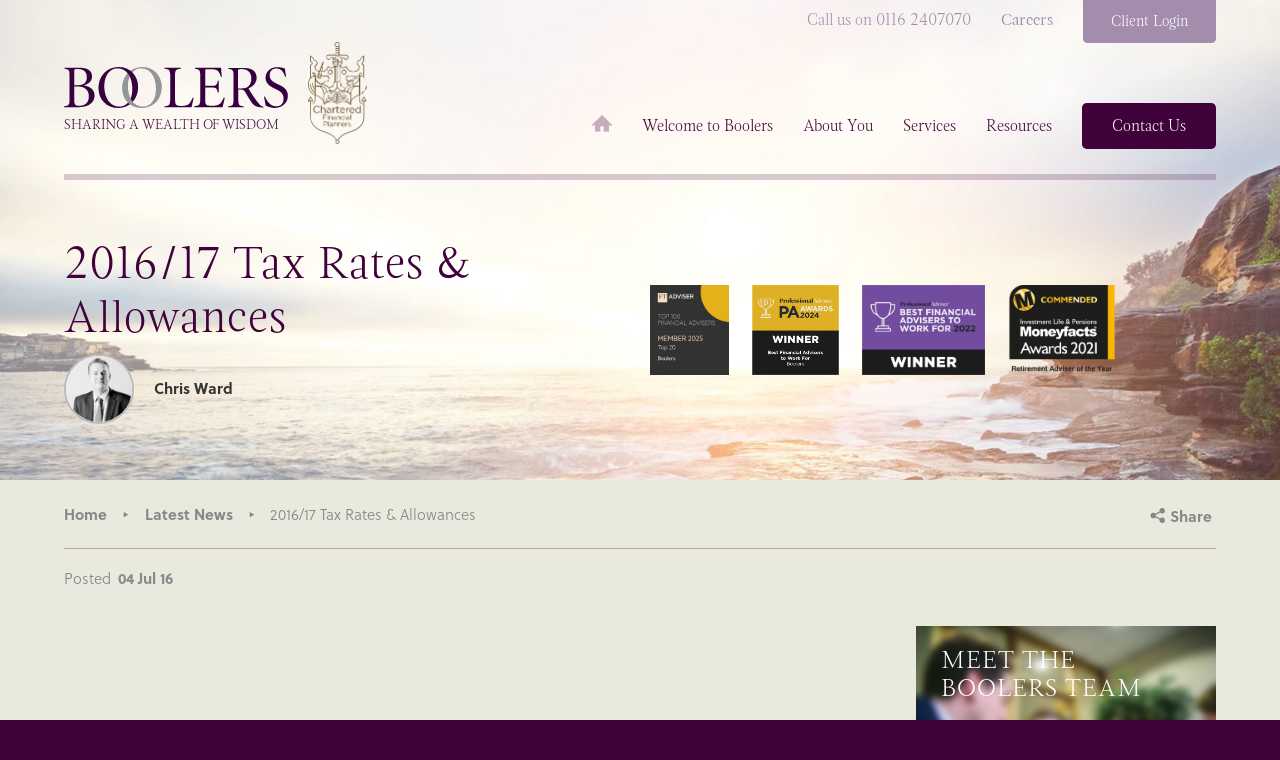

--- FILE ---
content_type: text/html; charset=UTF-8
request_url: https://boolers.co.uk/201617-tax-rates-allowances/
body_size: 21443
content:

<!DOCTYPE html>
<!--[if lt IE 7]>      <html class="no-js lt-ie9 lt-ie8 lt-ie7"> <![endif]-->
<!--[if IE 7]>         <html class="no-js lt-ie9 lt-ie8"> <![endif]-->
<!--[if IE 8]>         <html class="no-js lt-ie9"> <![endif]-->
<!--[if gt IE 8]><!--> <html class="no-js"> <!--<![endif]-->
<head>
    <meta charset="UTF-8">
<script type="text/javascript">
/* <![CDATA[ */
var gform;gform||(document.addEventListener("gform_main_scripts_loaded",function(){gform.scriptsLoaded=!0}),document.addEventListener("gform/theme/scripts_loaded",function(){gform.themeScriptsLoaded=!0}),window.addEventListener("DOMContentLoaded",function(){gform.domLoaded=!0}),gform={domLoaded:!1,scriptsLoaded:!1,themeScriptsLoaded:!1,isFormEditor:()=>"function"==typeof InitializeEditor,callIfLoaded:function(o){return!(!gform.domLoaded||!gform.scriptsLoaded||!gform.themeScriptsLoaded&&!gform.isFormEditor()||(gform.isFormEditor()&&console.warn("The use of gform.initializeOnLoaded() is deprecated in the form editor context and will be removed in Gravity Forms 3.1."),o(),0))},initializeOnLoaded:function(o){gform.callIfLoaded(o)||(document.addEventListener("gform_main_scripts_loaded",()=>{gform.scriptsLoaded=!0,gform.callIfLoaded(o)}),document.addEventListener("gform/theme/scripts_loaded",()=>{gform.themeScriptsLoaded=!0,gform.callIfLoaded(o)}),window.addEventListener("DOMContentLoaded",()=>{gform.domLoaded=!0,gform.callIfLoaded(o)}))},hooks:{action:{},filter:{}},addAction:function(o,r,e,t){gform.addHook("action",o,r,e,t)},addFilter:function(o,r,e,t){gform.addHook("filter",o,r,e,t)},doAction:function(o){gform.doHook("action",o,arguments)},applyFilters:function(o){return gform.doHook("filter",o,arguments)},removeAction:function(o,r){gform.removeHook("action",o,r)},removeFilter:function(o,r,e){gform.removeHook("filter",o,r,e)},addHook:function(o,r,e,t,n){null==gform.hooks[o][r]&&(gform.hooks[o][r]=[]);var d=gform.hooks[o][r];null==n&&(n=r+"_"+d.length),gform.hooks[o][r].push({tag:n,callable:e,priority:t=null==t?10:t})},doHook:function(r,o,e){var t;if(e=Array.prototype.slice.call(e,1),null!=gform.hooks[r][o]&&((o=gform.hooks[r][o]).sort(function(o,r){return o.priority-r.priority}),o.forEach(function(o){"function"!=typeof(t=o.callable)&&(t=window[t]),"action"==r?t.apply(null,e):e[0]=t.apply(null,e)})),"filter"==r)return e[0]},removeHook:function(o,r,t,n){var e;null!=gform.hooks[o][r]&&(e=(e=gform.hooks[o][r]).filter(function(o,r,e){return!!(null!=n&&n!=o.tag||null!=t&&t!=o.priority)}),gform.hooks[o][r]=e)}});
/* ]]> */
</script>

	<meta http-equiv="X-UA-Compatible" content="IE=edge">
    <title>2016/17 Tax Rates &amp; Allowances - Boolers</title>
	<meta name="viewport" content="width=device-width, initial-scale=1">
    <link rel="shortcut icon" href="https://boolers.co.uk/wp-content/themes/boolers/favicon.png" />
   

	<script src="//use.typekit.net/ymh2ppu.js"></script>
	<script>try{Typekit.load();}catch(e){}</script>


    <meta name='robots' content='index, follow, max-image-preview:large, max-snippet:-1, max-video-preview:-1' />
	<style>img:is([sizes="auto" i], [sizes^="auto," i]) { contain-intrinsic-size: 3000px 1500px }</style>
	<script id="cookieyes" type="text/javascript" src="https://cdn-cookieyes.com/client_data/0da7c50670964820725e5be7/script.js"></script>
	<!-- This site is optimized with the Yoast SEO plugin v26.4 - https://yoast.com/wordpress/plugins/seo/ -->
	<link rel="canonical" href="https://boolers.co.uk/201617-tax-rates-allowances/" />
	<meta property="og:locale" content="en_US" />
	<meta property="og:type" content="article" />
	<meta property="og:title" content="2016/17 Tax Rates &amp; Allowances - Boolers" />
	<meta property="og:description" content="As promised in our Budget update, below are details of the main tax rates and allowances applicable for the 2016/17 tax year........" />
	<meta property="og:url" content="https://boolers.co.uk/201617-tax-rates-allowances/" />
	<meta property="og:site_name" content="Boolers" />
	<meta property="article:published_time" content="2016-07-04T00:00:00+00:00" />
	<meta property="article:modified_time" content="2016-11-21T14:58:02+00:00" />
	<meta name="author" content="Chris Ward" />
	<meta name="twitter:card" content="summary_large_image" />
	<meta name="twitter:label1" content="Written by" />
	<meta name="twitter:data1" content="Chris Ward" />
	<meta name="twitter:label2" content="Est. reading time" />
	<meta name="twitter:data2" content="4 minutes" />
	<script type="application/ld+json" class="yoast-schema-graph">{"@context":"https://schema.org","@graph":[{"@type":"WebPage","@id":"https://boolers.co.uk/201617-tax-rates-allowances/","url":"https://boolers.co.uk/201617-tax-rates-allowances/","name":"2016/17 Tax Rates & Allowances - Boolers","isPartOf":{"@id":"https://boolers.co.uk/#website"},"datePublished":"2016-07-04T00:00:00+00:00","dateModified":"2016-11-21T14:58:02+00:00","author":{"@id":"https://boolers.co.uk/#/schema/person/518c0b4a96aecb2bbd9db9ea0b1b02ca"},"breadcrumb":{"@id":"https://boolers.co.uk/201617-tax-rates-allowances/#breadcrumb"},"inLanguage":"en-US","potentialAction":[{"@type":"ReadAction","target":["https://boolers.co.uk/201617-tax-rates-allowances/"]}]},{"@type":"BreadcrumbList","@id":"https://boolers.co.uk/201617-tax-rates-allowances/#breadcrumb","itemListElement":[{"@type":"ListItem","position":1,"name":"Home","item":"https://boolers.co.uk/"},{"@type":"ListItem","position":2,"name":"Latest News","item":"https://boolers.co.uk/news/"},{"@type":"ListItem","position":3,"name":"2016/17 Tax Rates &#038; Allowances"}]},{"@type":"WebSite","@id":"https://boolers.co.uk/#website","url":"https://boolers.co.uk/","name":"Boolers","description":"Sharing a Wealth of Wisdom","potentialAction":[{"@type":"SearchAction","target":{"@type":"EntryPoint","urlTemplate":"https://boolers.co.uk/?s={search_term_string}"},"query-input":{"@type":"PropertyValueSpecification","valueRequired":true,"valueName":"search_term_string"}}],"inLanguage":"en-US"},{"@type":"Person","@id":"https://boolers.co.uk/#/schema/person/518c0b4a96aecb2bbd9db9ea0b1b02ca","name":"Chris Ward","image":{"@type":"ImageObject","inLanguage":"en-US","@id":"https://boolers.co.uk/#/schema/person/image/","url":"https://secure.gravatar.com/avatar/d961a858c38360022dd761a6c7c5b446e759f0626bb2639dea82d8f44fc10122?s=96&d=mm&r=g","contentUrl":"https://secure.gravatar.com/avatar/d961a858c38360022dd761a6c7c5b446e759f0626bb2639dea82d8f44fc10122?s=96&d=mm&r=g","caption":"Chris Ward"},"sameAs":["https://www.boolers.co.uk/"],"url":"https://boolers.co.uk/author/chris-ward/"}]}</script>
	<!-- / Yoast SEO plugin. -->


<link rel='dns-prefetch' href='//code.jquery.com' />
<script type="text/javascript">
/* <![CDATA[ */
window._wpemojiSettings = {"baseUrl":"https:\/\/s.w.org\/images\/core\/emoji\/16.0.1\/72x72\/","ext":".png","svgUrl":"https:\/\/s.w.org\/images\/core\/emoji\/16.0.1\/svg\/","svgExt":".svg","source":{"concatemoji":"https:\/\/boolers.co.uk\/wp-includes\/js\/wp-emoji-release.min.js?ver=6.8.3"}};
/*! This file is auto-generated */
!function(s,n){var o,i,e;function c(e){try{var t={supportTests:e,timestamp:(new Date).valueOf()};sessionStorage.setItem(o,JSON.stringify(t))}catch(e){}}function p(e,t,n){e.clearRect(0,0,e.canvas.width,e.canvas.height),e.fillText(t,0,0);var t=new Uint32Array(e.getImageData(0,0,e.canvas.width,e.canvas.height).data),a=(e.clearRect(0,0,e.canvas.width,e.canvas.height),e.fillText(n,0,0),new Uint32Array(e.getImageData(0,0,e.canvas.width,e.canvas.height).data));return t.every(function(e,t){return e===a[t]})}function u(e,t){e.clearRect(0,0,e.canvas.width,e.canvas.height),e.fillText(t,0,0);for(var n=e.getImageData(16,16,1,1),a=0;a<n.data.length;a++)if(0!==n.data[a])return!1;return!0}function f(e,t,n,a){switch(t){case"flag":return n(e,"\ud83c\udff3\ufe0f\u200d\u26a7\ufe0f","\ud83c\udff3\ufe0f\u200b\u26a7\ufe0f")?!1:!n(e,"\ud83c\udde8\ud83c\uddf6","\ud83c\udde8\u200b\ud83c\uddf6")&&!n(e,"\ud83c\udff4\udb40\udc67\udb40\udc62\udb40\udc65\udb40\udc6e\udb40\udc67\udb40\udc7f","\ud83c\udff4\u200b\udb40\udc67\u200b\udb40\udc62\u200b\udb40\udc65\u200b\udb40\udc6e\u200b\udb40\udc67\u200b\udb40\udc7f");case"emoji":return!a(e,"\ud83e\udedf")}return!1}function g(e,t,n,a){var r="undefined"!=typeof WorkerGlobalScope&&self instanceof WorkerGlobalScope?new OffscreenCanvas(300,150):s.createElement("canvas"),o=r.getContext("2d",{willReadFrequently:!0}),i=(o.textBaseline="top",o.font="600 32px Arial",{});return e.forEach(function(e){i[e]=t(o,e,n,a)}),i}function t(e){var t=s.createElement("script");t.src=e,t.defer=!0,s.head.appendChild(t)}"undefined"!=typeof Promise&&(o="wpEmojiSettingsSupports",i=["flag","emoji"],n.supports={everything:!0,everythingExceptFlag:!0},e=new Promise(function(e){s.addEventListener("DOMContentLoaded",e,{once:!0})}),new Promise(function(t){var n=function(){try{var e=JSON.parse(sessionStorage.getItem(o));if("object"==typeof e&&"number"==typeof e.timestamp&&(new Date).valueOf()<e.timestamp+604800&&"object"==typeof e.supportTests)return e.supportTests}catch(e){}return null}();if(!n){if("undefined"!=typeof Worker&&"undefined"!=typeof OffscreenCanvas&&"undefined"!=typeof URL&&URL.createObjectURL&&"undefined"!=typeof Blob)try{var e="postMessage("+g.toString()+"("+[JSON.stringify(i),f.toString(),p.toString(),u.toString()].join(",")+"));",a=new Blob([e],{type:"text/javascript"}),r=new Worker(URL.createObjectURL(a),{name:"wpTestEmojiSupports"});return void(r.onmessage=function(e){c(n=e.data),r.terminate(),t(n)})}catch(e){}c(n=g(i,f,p,u))}t(n)}).then(function(e){for(var t in e)n.supports[t]=e[t],n.supports.everything=n.supports.everything&&n.supports[t],"flag"!==t&&(n.supports.everythingExceptFlag=n.supports.everythingExceptFlag&&n.supports[t]);n.supports.everythingExceptFlag=n.supports.everythingExceptFlag&&!n.supports.flag,n.DOMReady=!1,n.readyCallback=function(){n.DOMReady=!0}}).then(function(){return e}).then(function(){var e;n.supports.everything||(n.readyCallback(),(e=n.source||{}).concatemoji?t(e.concatemoji):e.wpemoji&&e.twemoji&&(t(e.twemoji),t(e.wpemoji)))}))}((window,document),window._wpemojiSettings);
/* ]]> */
</script>
<style id='wp-emoji-styles-inline-css' type='text/css'>

	img.wp-smiley, img.emoji {
		display: inline !important;
		border: none !important;
		box-shadow: none !important;
		height: 1em !important;
		width: 1em !important;
		margin: 0 0.07em !important;
		vertical-align: -0.1em !important;
		background: none !important;
		padding: 0 !important;
	}
</style>
<link rel='stylesheet' id='wp-block-library-css' href='https://boolers.co.uk/wp-includes/css/dist/block-library/style.min.css?ver=6.8.3' type='text/css' media='all' />
<style id='classic-theme-styles-inline-css' type='text/css'>
/*! This file is auto-generated */
.wp-block-button__link{color:#fff;background-color:#32373c;border-radius:9999px;box-shadow:none;text-decoration:none;padding:calc(.667em + 2px) calc(1.333em + 2px);font-size:1.125em}.wp-block-file__button{background:#32373c;color:#fff;text-decoration:none}
</style>
<style id='global-styles-inline-css' type='text/css'>
:root{--wp--preset--aspect-ratio--square: 1;--wp--preset--aspect-ratio--4-3: 4/3;--wp--preset--aspect-ratio--3-4: 3/4;--wp--preset--aspect-ratio--3-2: 3/2;--wp--preset--aspect-ratio--2-3: 2/3;--wp--preset--aspect-ratio--16-9: 16/9;--wp--preset--aspect-ratio--9-16: 9/16;--wp--preset--color--black: #000000;--wp--preset--color--cyan-bluish-gray: #abb8c3;--wp--preset--color--white: #ffffff;--wp--preset--color--pale-pink: #f78da7;--wp--preset--color--vivid-red: #cf2e2e;--wp--preset--color--luminous-vivid-orange: #ff6900;--wp--preset--color--luminous-vivid-amber: #fcb900;--wp--preset--color--light-green-cyan: #7bdcb5;--wp--preset--color--vivid-green-cyan: #00d084;--wp--preset--color--pale-cyan-blue: #8ed1fc;--wp--preset--color--vivid-cyan-blue: #0693e3;--wp--preset--color--vivid-purple: #9b51e0;--wp--preset--gradient--vivid-cyan-blue-to-vivid-purple: linear-gradient(135deg,rgba(6,147,227,1) 0%,rgb(155,81,224) 100%);--wp--preset--gradient--light-green-cyan-to-vivid-green-cyan: linear-gradient(135deg,rgb(122,220,180) 0%,rgb(0,208,130) 100%);--wp--preset--gradient--luminous-vivid-amber-to-luminous-vivid-orange: linear-gradient(135deg,rgba(252,185,0,1) 0%,rgba(255,105,0,1) 100%);--wp--preset--gradient--luminous-vivid-orange-to-vivid-red: linear-gradient(135deg,rgba(255,105,0,1) 0%,rgb(207,46,46) 100%);--wp--preset--gradient--very-light-gray-to-cyan-bluish-gray: linear-gradient(135deg,rgb(238,238,238) 0%,rgb(169,184,195) 100%);--wp--preset--gradient--cool-to-warm-spectrum: linear-gradient(135deg,rgb(74,234,220) 0%,rgb(151,120,209) 20%,rgb(207,42,186) 40%,rgb(238,44,130) 60%,rgb(251,105,98) 80%,rgb(254,248,76) 100%);--wp--preset--gradient--blush-light-purple: linear-gradient(135deg,rgb(255,206,236) 0%,rgb(152,150,240) 100%);--wp--preset--gradient--blush-bordeaux: linear-gradient(135deg,rgb(254,205,165) 0%,rgb(254,45,45) 50%,rgb(107,0,62) 100%);--wp--preset--gradient--luminous-dusk: linear-gradient(135deg,rgb(255,203,112) 0%,rgb(199,81,192) 50%,rgb(65,88,208) 100%);--wp--preset--gradient--pale-ocean: linear-gradient(135deg,rgb(255,245,203) 0%,rgb(182,227,212) 50%,rgb(51,167,181) 100%);--wp--preset--gradient--electric-grass: linear-gradient(135deg,rgb(202,248,128) 0%,rgb(113,206,126) 100%);--wp--preset--gradient--midnight: linear-gradient(135deg,rgb(2,3,129) 0%,rgb(40,116,252) 100%);--wp--preset--font-size--small: 13px;--wp--preset--font-size--medium: 20px;--wp--preset--font-size--large: 36px;--wp--preset--font-size--x-large: 42px;--wp--preset--spacing--20: 0.44rem;--wp--preset--spacing--30: 0.67rem;--wp--preset--spacing--40: 1rem;--wp--preset--spacing--50: 1.5rem;--wp--preset--spacing--60: 2.25rem;--wp--preset--spacing--70: 3.38rem;--wp--preset--spacing--80: 5.06rem;--wp--preset--shadow--natural: 6px 6px 9px rgba(0, 0, 0, 0.2);--wp--preset--shadow--deep: 12px 12px 50px rgba(0, 0, 0, 0.4);--wp--preset--shadow--sharp: 6px 6px 0px rgba(0, 0, 0, 0.2);--wp--preset--shadow--outlined: 6px 6px 0px -3px rgba(255, 255, 255, 1), 6px 6px rgba(0, 0, 0, 1);--wp--preset--shadow--crisp: 6px 6px 0px rgba(0, 0, 0, 1);}:where(.is-layout-flex){gap: 0.5em;}:where(.is-layout-grid){gap: 0.5em;}body .is-layout-flex{display: flex;}.is-layout-flex{flex-wrap: wrap;align-items: center;}.is-layout-flex > :is(*, div){margin: 0;}body .is-layout-grid{display: grid;}.is-layout-grid > :is(*, div){margin: 0;}:where(.wp-block-columns.is-layout-flex){gap: 2em;}:where(.wp-block-columns.is-layout-grid){gap: 2em;}:where(.wp-block-post-template.is-layout-flex){gap: 1.25em;}:where(.wp-block-post-template.is-layout-grid){gap: 1.25em;}.has-black-color{color: var(--wp--preset--color--black) !important;}.has-cyan-bluish-gray-color{color: var(--wp--preset--color--cyan-bluish-gray) !important;}.has-white-color{color: var(--wp--preset--color--white) !important;}.has-pale-pink-color{color: var(--wp--preset--color--pale-pink) !important;}.has-vivid-red-color{color: var(--wp--preset--color--vivid-red) !important;}.has-luminous-vivid-orange-color{color: var(--wp--preset--color--luminous-vivid-orange) !important;}.has-luminous-vivid-amber-color{color: var(--wp--preset--color--luminous-vivid-amber) !important;}.has-light-green-cyan-color{color: var(--wp--preset--color--light-green-cyan) !important;}.has-vivid-green-cyan-color{color: var(--wp--preset--color--vivid-green-cyan) !important;}.has-pale-cyan-blue-color{color: var(--wp--preset--color--pale-cyan-blue) !important;}.has-vivid-cyan-blue-color{color: var(--wp--preset--color--vivid-cyan-blue) !important;}.has-vivid-purple-color{color: var(--wp--preset--color--vivid-purple) !important;}.has-black-background-color{background-color: var(--wp--preset--color--black) !important;}.has-cyan-bluish-gray-background-color{background-color: var(--wp--preset--color--cyan-bluish-gray) !important;}.has-white-background-color{background-color: var(--wp--preset--color--white) !important;}.has-pale-pink-background-color{background-color: var(--wp--preset--color--pale-pink) !important;}.has-vivid-red-background-color{background-color: var(--wp--preset--color--vivid-red) !important;}.has-luminous-vivid-orange-background-color{background-color: var(--wp--preset--color--luminous-vivid-orange) !important;}.has-luminous-vivid-amber-background-color{background-color: var(--wp--preset--color--luminous-vivid-amber) !important;}.has-light-green-cyan-background-color{background-color: var(--wp--preset--color--light-green-cyan) !important;}.has-vivid-green-cyan-background-color{background-color: var(--wp--preset--color--vivid-green-cyan) !important;}.has-pale-cyan-blue-background-color{background-color: var(--wp--preset--color--pale-cyan-blue) !important;}.has-vivid-cyan-blue-background-color{background-color: var(--wp--preset--color--vivid-cyan-blue) !important;}.has-vivid-purple-background-color{background-color: var(--wp--preset--color--vivid-purple) !important;}.has-black-border-color{border-color: var(--wp--preset--color--black) !important;}.has-cyan-bluish-gray-border-color{border-color: var(--wp--preset--color--cyan-bluish-gray) !important;}.has-white-border-color{border-color: var(--wp--preset--color--white) !important;}.has-pale-pink-border-color{border-color: var(--wp--preset--color--pale-pink) !important;}.has-vivid-red-border-color{border-color: var(--wp--preset--color--vivid-red) !important;}.has-luminous-vivid-orange-border-color{border-color: var(--wp--preset--color--luminous-vivid-orange) !important;}.has-luminous-vivid-amber-border-color{border-color: var(--wp--preset--color--luminous-vivid-amber) !important;}.has-light-green-cyan-border-color{border-color: var(--wp--preset--color--light-green-cyan) !important;}.has-vivid-green-cyan-border-color{border-color: var(--wp--preset--color--vivid-green-cyan) !important;}.has-pale-cyan-blue-border-color{border-color: var(--wp--preset--color--pale-cyan-blue) !important;}.has-vivid-cyan-blue-border-color{border-color: var(--wp--preset--color--vivid-cyan-blue) !important;}.has-vivid-purple-border-color{border-color: var(--wp--preset--color--vivid-purple) !important;}.has-vivid-cyan-blue-to-vivid-purple-gradient-background{background: var(--wp--preset--gradient--vivid-cyan-blue-to-vivid-purple) !important;}.has-light-green-cyan-to-vivid-green-cyan-gradient-background{background: var(--wp--preset--gradient--light-green-cyan-to-vivid-green-cyan) !important;}.has-luminous-vivid-amber-to-luminous-vivid-orange-gradient-background{background: var(--wp--preset--gradient--luminous-vivid-amber-to-luminous-vivid-orange) !important;}.has-luminous-vivid-orange-to-vivid-red-gradient-background{background: var(--wp--preset--gradient--luminous-vivid-orange-to-vivid-red) !important;}.has-very-light-gray-to-cyan-bluish-gray-gradient-background{background: var(--wp--preset--gradient--very-light-gray-to-cyan-bluish-gray) !important;}.has-cool-to-warm-spectrum-gradient-background{background: var(--wp--preset--gradient--cool-to-warm-spectrum) !important;}.has-blush-light-purple-gradient-background{background: var(--wp--preset--gradient--blush-light-purple) !important;}.has-blush-bordeaux-gradient-background{background: var(--wp--preset--gradient--blush-bordeaux) !important;}.has-luminous-dusk-gradient-background{background: var(--wp--preset--gradient--luminous-dusk) !important;}.has-pale-ocean-gradient-background{background: var(--wp--preset--gradient--pale-ocean) !important;}.has-electric-grass-gradient-background{background: var(--wp--preset--gradient--electric-grass) !important;}.has-midnight-gradient-background{background: var(--wp--preset--gradient--midnight) !important;}.has-small-font-size{font-size: var(--wp--preset--font-size--small) !important;}.has-medium-font-size{font-size: var(--wp--preset--font-size--medium) !important;}.has-large-font-size{font-size: var(--wp--preset--font-size--large) !important;}.has-x-large-font-size{font-size: var(--wp--preset--font-size--x-large) !important;}
:where(.wp-block-post-template.is-layout-flex){gap: 1.25em;}:where(.wp-block-post-template.is-layout-grid){gap: 1.25em;}
:where(.wp-block-columns.is-layout-flex){gap: 2em;}:where(.wp-block-columns.is-layout-grid){gap: 2em;}
:root :where(.wp-block-pullquote){font-size: 1.5em;line-height: 1.6;}
</style>
<link rel='stylesheet' id='search-filter-plugin-styles-css' href='https://boolers.co.uk/wp-content/plugins/search-filter-pro/public/assets/css/search-filter.min.css?ver=2.5.13' type='text/css' media='all' />
<link rel='stylesheet' id='alt-style-css' href='https://boolers.co.uk/wp-content/themes/boolers/css/style.css?ver=1.0' type='text/css' media='all' />
<link rel='stylesheet' id='alt-updates-css' href='https://boolers.co.uk/wp-content/themes/boolers/css/style-updates.css?ver=1.0' type='text/css' media='all' />
<link rel='stylesheet' id='alt-addon-css' href='https://boolers.co.uk/wp-content/themes/boolers/addon/addon.css?ver=1.0' type='text/css' media='all' />
<script>var jquery_placeholder_url = 'https://boolers.co.uk/wp-content/plugins/gravity-forms-placeholders/jquery.placeholder-1.0.1.js';</script><script type="text/javascript" src="https://code.jquery.com/jquery-1.12.4.min.js" id="jquery-js"></script>
<script type="text/javascript" id="search-filter-plugin-build-js-extra">
/* <![CDATA[ */
var SF_LDATA = {"ajax_url":"https:\/\/boolers.co.uk\/wp-admin\/admin-ajax.php","home_url":"https:\/\/boolers.co.uk\/","extensions":[]};
/* ]]> */
</script>
<script>window.jQuery || document.write('<script src="https://boolers.co.uk/wp-content/themes/boolers/js/vendor/jquery-1.10.2.min.js"><\/script>')</script>
<script type="text/javascript" src="https://boolers.co.uk/wp-content/plugins/search-filter-pro/public/assets/js/search-filter-build.min.js?ver=2.5.13" id="search-filter-plugin-build-js"></script>
<script type="text/javascript" src="https://boolers.co.uk/wp-content/plugins/search-filter-pro/public/assets/js/chosen.jquery.min.js?ver=2.5.13" id="search-filter-plugin-chosen-js"></script>
<script type="text/javascript" src="https://boolers.co.uk/wp-content/themes/boolers/js/vendor/modernizr-2.6.2.min.js?ver=1.0" id="alt-modernizr-js"></script>
<script type="text/javascript" src="https://boolers.co.uk/wp-content/plugins/gravity-forms-placeholders/gf.placeholders.js?ver=1.0" id="_gf_placeholders-js"></script>
<link rel="https://api.w.org/" href="https://boolers.co.uk/wp-json/" /><link rel="alternate" title="JSON" type="application/json" href="https://boolers.co.uk/wp-json/wp/v2/posts/2307" /><link rel="EditURI" type="application/rsd+xml" title="RSD" href="https://boolers.co.uk/xmlrpc.php?rsd" />

<link rel='shortlink' href='https://boolers.co.uk/?p=2307' />
<link rel="alternate" title="oEmbed (JSON)" type="application/json+oembed" href="https://boolers.co.uk/wp-json/oembed/1.0/embed?url=https%3A%2F%2Fboolers.co.uk%2F201617-tax-rates-allowances%2F" />
<link rel="alternate" title="oEmbed (XML)" type="text/xml+oembed" href="https://boolers.co.uk/wp-json/oembed/1.0/embed?url=https%3A%2F%2Fboolers.co.uk%2F201617-tax-rates-allowances%2F&#038;format=xml" />
<link rel="icon" href="https://boolers.co.uk/wp-content/uploads/2021/03/cropped-Screenshot-2021-03-05-at-10.19.54-300x300.png" sizes="32x32" />
<link rel="icon" href="https://boolers.co.uk/wp-content/uploads/2021/03/cropped-Screenshot-2021-03-05-at-10.19.54-300x300.png" sizes="192x192" />
<link rel="apple-touch-icon" href="https://boolers.co.uk/wp-content/uploads/2021/03/cropped-Screenshot-2021-03-05-at-10.19.54-300x300.png" />
<meta name="msapplication-TileImage" content="https://boolers.co.uk/wp-content/uploads/2021/03/cropped-Screenshot-2021-03-05-at-10.19.54-300x300.png" />
		<style type="text/css" id="wp-custom-css">
			/*
You can add your own CSS here.

Click the help icon above to learn more.
*/

.bio img,
.page-id-2576 .layout-builder.with-sidebar img {
float: right;
}

.popmake-content h3 {
	margin-bottom:20px;
	font-size: 30px;
	color: #3f023a;
	font-family: "magneta",sans-serif;
}

.popmake-content p {
	margin-bottom:20px;
	line-height:23px;
	font-family: "soleil", sans-serif;
	color: #3f023a;
	font-weight: 300;
}
.recaptcha div,
.recaptcha div iframe {
	width: 100% !important;
}
.rc-anchor-logo-portrait {
	margin:10px 0 0 0 !important;
}
.popmake-content a {
color: #3f023a;
font-family: "magneta",sans-serif;
}
.toggle-wrapper {
	 position: relative;
	 width: 11.25rem;
	 height: 2.8125rem;
	 font-family: sans-serif;
	 font-size: 0.75rem;
	 font-weight: 100;
}
 .toggle {
	 display: none;
}
 .foux-toggle {
	 position: relative;
	 width: 11.25rem;
	 height: 2.8125rem;
	 border-radius: 3px;
	 margin: 0;
	 background-color: #e9e9de;
	 border: 1px solid #3f023a;
   border-radius: 30px;
	 overflow: hidden;
}
 .foux-toggle:before {
	 content: "";
	 position: absolute;
	 top: 0;
	 left: 0;
	 display: block;
	 width: 5.625rem;
	 height: 2.8125rem;
	 background-color: #3f023a;
	 z-index: 3;
	 border-top-left-radius: 30px;
	 border-bottom-left-radius: 30px;
	 border-top-right-radius: 0;
	 border-bottom-right-radius: 0;
}
 .toggle:checked ~ .foux-toggle:before {
	 border-color: #00a5b5;
	 left: 5.625rem;
	 border-top-left-radius: 0;
	 border-bottom-left-radius: 0;
	 border-top-right-radius: 30px;
	 border-bottom-right-radius: 30px;
}
 .toggle--label:before, .toggle--label:after {
	 position: absolute;
	 top: 0;
	 bottom: 0;
	 transition: opacity 0.05s;
	 color:#000;
}
 .toggle--label {
	 position: absolute;
	 top: 0;
	 right: 0;
	 bottom: 0;
	 left: 0;
	 text-align: center;
	 line-height: 2;
	 cursor: pointer;
	 z-index: 12;
	 letter-spacing: 0.0625rem;
	 font-weight: 400;
	 font-size: 14px;
}
@media only screen and (max-width: 768px) {
 .toggle--label {
	 font-size: 12px;
}
}
 .toggle--label:before {
	 content: "No";
	 left: 25%;
	 transform: translateX(-50%);
	 color: #FFF;
	 opacity: 1;
}
 .toggle--label:after {
	 content: "Yes";
	 position: absolute;
	 right: 0;
	 left: 75%;
	 transform: translateX(-50%);
	 color: #3f023a;
	 opacity: 1;
}

 .toggle:checked + .toggle--label:after {
	 transition-duration: 0.05s;
	 color: #FFF;
}
 .toggle:checked + .toggle--label:before {
	 transition-duration: 0.05s;
	 color: #3f023a;
}
.page-id-6277 .newsletter-block {
	display: none;
}
.gform_wrapper .gform_body .gfield {
    margin: 0 0 1em;
    *zoom:1
}

.gform_wrapper .gform_body .gfield:after {
    content: "\0020";
    display: block;
    height: 0;
    clear: both;
    overflow: hidden;
    visibility: hidden
}

.gform_wrapper .gform_body .gfield label:not(.toggle-wrapper label) {
    font-family: "soleil", sans-serif;
    font-size: 1.4em;
    font-weight: 300;
    color: #3f023a;
    line-height: 1;
    background: #f4f5eb;
    padding: 0 0 0 1.42857em;
    height: 3.14286em;
    line-height: 3.14286em;
    width: 30%;
    float: left;
    -moz-border-radius-topleft: 5px;
    -webkit-border-top-left-radius: 5px;
    border-top-left-radius: 5px;
    -moz-border-radius-bottomleft: 5px;
    -webkit-border-bottom-left-radius: 5px;
    border-bottom-left-radius: 5px
}

.gform_wrapper .gform_body .gfield .ginput_container {
    width: 70%;
    float: left
}

.gform_wrapper .gform_body .gfield input {
    font-family: "soleil", sans-serif;
    font-size: 1.4em;
    font-weight: 300;
    color: #3f023a;
    line-height: 1;
    width: 100%;
    height: 3.14286em;
    padding: 0 1.42857em;
    border: 0;
    -moz-border-radius-topright: 5px;
    -webkit-border-top-right-radius: 5px;
    border-top-right-radius: 5px;
    -moz-border-radius-bottomright: 5px;
    -webkit-border-bottom-right-radius: 5px;
    border-bottom-right-radius: 5px
}

.gform_wrapper .gform_body .gfield textarea {
    font-family: "soleil", sans-serif;
    font-size: 1.4em;
    font-weight: 300;
    color: #3f023a;
    line-height: 1;
    width: 100%;
    padding: 1.07143em 1.42857em;
    line-height: 1.4;
    border: 0
}
#field_4_6,
#field_4_7,
#field_4_8 {
	background: #f4f5eb;
	border-radius:5px;
	padding:20px;
}
#field_4_6 label,
#field_4_7 label,
#field_4_8 label {
	font-weight:600;
	width:100%;
	border-radius: 5px;
	padding:0;
	line-height: 1;
	height: auto;
	margin-bottom: 0px
}
#field_4_6 textarea,
#field_4_7 textarea,
#field_4_8 textarea {
    height: 140px;
			width:100%;
	display:none;
	margin-top: 20px;
}

.gform_wrapper .gform_body #field_4_6 .ginput_container,
.gform_wrapper .gform_body #field_4_7 .ginput_container,
.gform_wrapper .gform_body #field_4_8 .ginput_container {
    width: 100%;
    float: none;
}
#field_4_9 {
	padding-top:10px;
}
#field_4_9 label {
	display: none;
}

#field_4_10,
#field_4_11,
#field_4_12 {
	position: absolute;
	top: 13px;
	right: 20px;
}
#gform_wrapper_4 {
background: #DFDAC8;
	padding: 50px 30px;
	border-radius: 5px;
}
#gform_wrapper_4 .gform_footer {
    text-align: center;
	margin-top: 30px;
}
#gform_wrapper_4 h3 {
    font-family: "magneta", sans-serif;
	text-align: center;
    font-size: 2.4em;
    font-weight: 100;
    color: #3f023a;
    margin-bottom: 0.5em;
}
#gform_wrapper_4 p {
	max-width: 500px;
	text-align: center;
  margin: 0 auto 30px;
}
#gform_wrapper_4 .gform_body {
	max-width: 600px;
	margin: 0 auto;
}
#gform_confirmation_message_4 {
	   padding: 30px;
    background: #DFDAC8;
    border-radius: 5px;
}
.gfield--type-honeypot {
	display: none;
}		</style>
		   
    <style>
			.margin-auto{
				margin:auto;
				float:none!important;
			}
			.gform_heading {
				display: none;
			}

			
.page-template-archive-team-member .banner .side.right {
    height: 30em!important;
}

    .new-team-archive {
    	display: flex;
    	justify-content: space-between;
    	flex-wrap: wrap;
    }
    .new-team-archive .team-member {
    	width: 32%;
    	margin-bottom: 20px;
    }
    .new-team-archive .team-member .portrait {
    	padding-top: 20px;
    	background-size: cover !important;
    	background-position: center right !important;
    	height: 250px;
    }
    .new-team-archive .team-member .inner {
    	text-align: center;
    	padding: 30px 20px;
    }
    .new-team-archive .team-member .position {
    	margin-bottom: 15px;
    }
    .new-team-archive .team-member .read-bio {
    	font-weight: bold;
    	border-bottom: 1px solid #3e0539;
    	color: #3e0539;
    	font-family: "soleil", sans-serif;
    	font-size: 1.5em;
    }
    .new-team-archive:after {
    	width: 32%;
    	content: "";
    	display: block;
    }
    .post-type-archive-team-member .banner {
    	height: 40vh;
    }
    .post-type-archive-team-member .banner .side.right {
    	height: 30em;
    }
    .filters {
     	display: flex;
    	justify-content: space-between;
    	flex-wrap: wrap;
    	align-items: center;
    	width: 80%;
    	margin: 50px auto;
    }
    .filters span {
    	color: #3f023a;
    	font-size: 16px;
    }
    .filters select,
    .filters input {
    	width: 100%;
    	padding: 12px;
		-webkit-appearance: none;
        -moz-appearance: none;
        appearance: none;
        border: none;
        background: #FFF;
        color: #3f023a;
        font-size: 14px;
        font-family: "soleil", sans-serif;
        border-radius: 5px;
    }
    .filters input::-webkit-input-placeholder { /* Edge */
	  color: #3f023a;
	}

	.filters input:-ms-input-placeholder { /* Internet Explorer 10-11 */
	  color: #3f023a;
	}

	.filters input::placeholder {
	  color: #3f023a;
	}
    .filters select {
    	background: #FFF url(https://boolers.co.uk/wp-content/themes/boolers/img/arrow-down.png) no-repeat;
    	background-size: 15px;
    	background-position: 97% center;
    }
    .filters .reset {
    	font-family: "magneta", sans-serif;
		background: #3f023a;
	    color: #fff;
	    font-weight: 100;
	    padding: 12px 30px;
	    font-size: 16px;
	    text-align: center;
	    -webkit-border-radius: 0.3em;
	    -moz-border-radius: 0.3em;
	    -ms-border-radius: 0.3em;
	    -o-border-radius: 0.3em;
	    border-radius: 0.3em;
    }
    .searchandfilter {
    	width: 80%;
    }
    .searchandfilter ul {
     	display: flex;
    	justify-content: space-between;
    	flex-wrap: wrap;
    	align-items: center;
    }
    .searchandfilter li {
    	width: 48%;
    }
    .searchandfilter label {
    	width: 100%;
    }
    div.search_result {
    	background: #FFF;
    	position: absolute;
    	top: 100%;
    	left: 0;
    	right: 0;
    	padding: 12px;
    	z-index: 9;
    }
    div.search_result a {
    	font-family: "magneta", sans-serif;
    font-size: 1.6em;
    font-weight: 200;
    color: #3f023a;
    line-height: 1;
    -webkit-font-smoothing: antialiased;
    -moz-osx-font-smoothing: grayscale;
    display: block;
    padding: 5px 0;
    }
    .wpc-edit-filter-set,
    .wpc-filter-header {
    	display: none;
    }
    .wpc-filters-section,
    .wpc-filter-content select {
    	margin-bottom: 0;
    }
    .search_bar input {
    	width: 100%;
    }
    div.search_result {
	  display: none;
	}
    @media only screen and (max-width: 768px) {
	    .new-team-archive .team-member {
	    	width: 100%;
	    }
	    .page-template-default .banner .side.right, .blog .banner .side.right, .single .banner .side.right {
	    	display: none;
	    }
	    .searchandfilter {
    	width: 100%;
    	}
	    .filters {
	    	width: 100%;
	    	margin: 30px auto;
	    }
	    .filters span {
	    	width: 100%;
	    	margin-bottom: 10px;
	    }
	    .filters select,
	    .filters input {
	    	width: 100%;
	    }
	    .filters .reset {
	    	width: 100%;
	    	margin-top: 9px;
	    }
	    .breadcrumb:after {
	    	position: absolute;
	    	bottom: 0;
	    }
	    .searchandfilter li {
    	width: 100%;
    	margin-bottom: 10px;
    	}
    }
	    .gform_confirmation_message {
	        font-family: "magneta", sans-serif;
			font-size: 2.6em;
			font-weight: 300;
			color: #3f023a;
			line-height: 1;
			-webkit-font-smoothing: antialiased;
			-moz-osx-font-smoothing: grayscale;
			line-height: 1.4;
	    }
	    #field_1_8 {
		    display: none;
	    }
	    #field_1_7 label {
	    	display: none;
	    }
	    #field_1_5 {
			width: 20px;
			display: inline;
			float: left;
	    }

	    #field_1_6 {
		    width: 90%;
			float: right;
	    }

		li#field_1_5 label {
			display: none;
		}
		li#field_1_6,
		li#field_3_6 {
			font-family: "soleil", sans-serif;
			font-size: 12px;
			line-height: 15px;
		}
		li#field_1_6 a,
		li#field_3_6 a {
			color: #3f023a;
			font-weight: bold;
		}
		li.gchoice_1_5_1 {
			margin: 10px 0 0 !important;
		}
		input[type="checkbox"],
		.landing-enquiry li input[type="checkbox"] {
			-webkit-appearance: checkbox;
			height: auto !important;
		}
		li#field_3_5 label {
			display: none;
		}
		.wsp-pages-list,
		.wsp-servicess-list {
			font-family: "soleil", sans-serif;
			font-size: 14px;
			padding-left: 20px;
			margin-top: 30px;
		}
		.wsp-pages-list li,
		.wsp-servicess-list li {
			list-style: none;
			margin-bottom: 10px;
		}
		.wsp-pages-list li a,
		.wsp-servicess-list li a {
			font-weight: normal;
			text-decoration: none;
		}
		.wsp-pages-list .children,
		.wsp-servicess-list .children {
			margin: 10px;
		}

		.banner .side.right {
			width: 50%;
		}

		.clickable .hover-overlay {
			background: rgba(0,0,0,0);
    		position: absolute;
		    top: 0;
		    left: 0;
		    right: 0;
		    bottom: 0;
		    -o-transition: 0.1s ease-in-out;
		    -ms-transition: 0.1s ease-in-out;
		    -moz-transition: 0.1s ease-in-out;
		    -webkit-transition: 0.1s ease-in-out;
		    transition: 0.1s ease-in-out;
		}
		.clickable {
			cursor: pointer;
			position: relative;
		}
		.clickable:hover > .hover-overlay {
			background: rgba(0,0,0,0.4);
		}
		#field_4_13 {
			display: none;
		}
		
		#field_5_6,
		#field_5_7,
		#field_5_8 {
			background: #f4f5eb;
			border-radius:5px;
			padding:20px;
		}
		#field_5_6 label,
		#field_5_7 label,
		#field_5_8 label {
			font-weight:600;
			width:100%;
			border-radius: 5px;
			padding:0;
			line-height: 1;
			height: auto;
			margin-bottom: 0px
		}
		#field_5_6 textarea,
		#field_5_7 textarea,
		#field_5_8 textarea {
			height: 140px;
					width:100%;
			display:none;
			margin-top: 20px;
		}
		
		.gform_wrapper .gform_body #field_5_6 .ginput_container,
		.gform_wrapper .gform_body #field_5_7 .ginput_container,
		.gform_wrapper .gform_body #field_5_8 .ginput_container {
			width: 100%;
			float: none;
		}
		#field_5_9 {
			padding-top:10px;
		}
		#field_5_9 label {
			display: none;
		}
		
		#field_5_10,
		#field_5_11,
		#field_5_12 {
			position: absolute;
			top: 13px;
			right: 20px;
		}
		#gform_wrapper_4 {
		background: #DFDAC8;
			padding: 50px 30px;
			border-radius: 5px;
		}
		#gform_wrapper_4 .gform_footer {
			text-align: center;
			margin-top: 30px;
		}
		#gform_wrapper_4 h3 {
			font-family: "magneta", sans-serif;
			text-align: center;
			font-size: 2.4em;
			font-weight: 100;
			color: #3f023a;
			margin-bottom: 0.5em;
		}
		#gform_wrapper_4 p {
			max-width: 500px;
			text-align: center;
		  margin: 0 auto 30px;
		}
		#gform_wrapper_4 .gform_body {
			max-width: 600px;
			margin: 0 auto;
		}
		#gform_confirmation_message_4 {
			   padding: 30px;
			background: #DFDAC8;
			border-radius: 5px;
		}
		#field_6_6,
		#field_6_7,
		#field_6_8 {
			background: #f4f5eb;
			border-radius:5px;
			padding:20px;
		}
		#field_6_6 label,
		#field_6_7 label,
		#field_6_8 label {
			font-weight:600;
			width:100%;
			border-radius: 5px;
			padding:0;
			line-height: 1;
			height: auto;
			margin-bottom: 0px
		}
		#field_6_6 textarea,
		#field_6_7 textarea,
		#field_6_8 textarea {
			height: 140px;
					width:100%;
			display:none;
			margin-top: 20px;
		}
		
		.gform_wrapper .gform_body #field_6_6 .ginput_container,
		.gform_wrapper .gform_body #field_6_7 .ginput_container,
		.gform_wrapper .gform_body #field_6_8 .ginput_container {
			width: 100%;
			float: none;
		}
		#field_6_9 {
			padding-top:10px;
		}
		#field_6_9 label {
			display: none;
		}
		
		#field_6_10,
		#field_6_11,
		#field_6_12 {
			position: absolute;
			top: 13px;
			right: 20px;
		}
		.gform_wrapper.gravity-theme .gform_fields {
			display: block !important;
		}
	</style>
	<script>
	jQuery( document ).ready(function($) {
		$("input#keyword").keyup(function() {
	      if ($(this).val().length > 2) {
	        $("#datafetch").show();
	      } else {
	        $("#datafetch").hide();
	      }
	    });
	        $(document).on("click",".clickable",function(e){
    if ($(this).find('a').first().attr('target') == '_blank') {
      window.open($(this).find('a').attr('href'), '_blank');
    } else {
      document.location.href = $(this).find('a').attr('href');
    }
    e.preventDefault();
    });
	  $('#field_4_10, #field_4_6').wrapAll('<div style="position: relative;" />');
	  $('#field_4_11, #field_4_7').wrapAll('<div style="position: relative;" />');
	  $('#field_4_12, #field_4_8').wrapAll('<div style="position: relative;" />');
	  $('#example').change(function() {
	    if($(this).is(":checked")) {
	      $('#input_4_6').show();
	    }
	    else {
	      $('#input_4_6').hide();
	    }       
	  });
	  $('#example-two').change(function() {
	    if($(this).is(":checked")) {
	      $('#input_4_7').show();
	    }
	    else {
	      $('#input_4_7').hide();
	    }       
	  });
	  $('#example-three').change(function() {
	    if($(this).is(":checked")) {
	      $('#input_4_8').show();
	    }
	    else {
	      $('#input_4_8').hide();
	    }       
	  });
	  
	  $('#field_5_10, #field_5_6').wrapAll('<div style="position: relative;" />');
		$('#field_5_11, #field_5_7').wrapAll('<div style="position: relative;" />');
		$('#field_5_12, #field_5_8').wrapAll('<div style="position: relative;" />');
		$('#example').change(function() {
		  if($(this).is(":checked")) {
			$('#input_5_6').show();
		  }
		  else {
			$('#input_5_6').hide();
		  }       
		});
		$('#example-two').change(function() {
		  if($(this).is(":checked")) {
			$('#input_5_7').show();
		  }
		  else {
			$('#input_4_7').hide();
		  }       
		});
		$('#example-three').change(function() {
		  if($(this).is(":checked")) {
			$('#input_5_8').show();
		  }
		  else {
			$('#input_5_8').hide();
		  }       
		});
	});
	
	window.addEventListener('DOMContentLoaded', function(){
		$('#field_6_10, #field_6_6').wrapAll('<div style="position: relative;" />');
		$('#field_6_11, #field_6_7').wrapAll('<div style="position: relative;" />');
		$('#field_6_12, #field_6_8').wrapAll('<div style="position: relative;" />');
		$('#example').change(function() {
		  if($(this).is(":checked")) {
			$('#input_6_6').show();
		  }
		  else {
			$('#input_6_6').hide();
		  }       
		});
		$('#example-two').change(function() {
		  if($(this).is(":checked")) {
			$('#input_6_7').show();
		  }
		  else {
			$('#input_6_7').hide();
		  }       
		});
		$('#example-three').change(function() {
		  if($(this).is(":checked")) {
			$('#input_6_8').show();
		  }
		  else {
			$('#input_6_8').hide();
		  }       
		});
	})
</script>
</head>
<body data-rsssl=1 class="wp-singular post-template-default single single-post postid-2307 single-format-standard wp-theme-boolers">

<style>
    .banner .side.left.home-banner {
        width: 70%;
    }

    #forty_years {
                 width: 220px;
             }

    .desktop_banner {
        width: 100%;
        display: block;
    }

    .mobile_banner {
        width: 100%;
        display: none;
    }

    .new_banner_link {
        display: block;
        margin: 0 auto;
        cursor: pointer;
        padding: 10px 0;
    }

    @media only screen and (max-width: 768px) {
        .banner .side.left.home-banner {
            width: 100%;
        }

        #banner-logos {
            width: 100%;
            display: none !important;
        }

        .home #banner-logos {
            display: flex !important;
        }

        #forty_years {
            width: 180px;
        }

        .mobile_banner {
            display: block;
        }

        .desktop_banner {
            display: none;
        }
    }

    .home-flex {
        padding: 40px 0;
        margin: 0 auto;
        width: 90%;
        max-width: 1180px;
        display: flex;
        flex-wrap: wrap;
        justify-content: space-between;
    }

    .home-flex a {
        display: block;
        width: 48.5%;
    }

    .home-flex a img {
        width: 100%;
    }

    @media only screen and (max-width: 768px) {
        .home-flex {
            padding: 30px 0;
            width: 90%;
        }

        .home-flex a {
            width: 100%;
            margin-bottom: 20px;
        }
    }

    .mobile-hidden{
        display:none;
    }

    @media(min-width: 1024px){
        .mobile-hidden{
            display:block;
        }
    }
</style>
<div class="banner-wrap" style="background-image: url(https://boolers.co.uk/wp-content/uploads/2016/10/boolers_banner_01-1600x760.jpg);">

<div class="mobile-nav"></div>

<header>

    <!--<div style="background: #ff6430;">
		<div class="global-container" style="height: 35px; padding: 10px 0; text-align: center; border-bottom: none !important;">
			<a href="/coronavirus-update-new/" style="color: #FFF; font-family: 'soleil', sans-serif; color: #FFF; text-align: center; font-size: 14px; margin-bottom: -5px; position: relative; display: block;">Coronavirus Update - Read More</a>
		</div>
	</div> --> 
	
	<div class="global-container">
		<div class="logo">
			<a href="https://boolers.co.uk/" class="icon">
				<svg version="1.1" id="Layer_1" xmlns="http://www.w3.org/2000/svg" xmlns:xlink="http://www.w3.org/1999/xlink" x="0px" y="0px"
	 viewBox="0 0 282.3 51.7" enable-background="new 0 0 282.3 51.7" xml:space="preserve">
<g>
	<path fill-rule="evenodd" clip-rule="evenodd" fill="#380040" d="M43.4,26.5c0,14.2,10,25.2,24.5,25.2c14.5,0,25.5-10.7,25.5-26.6
		C93.4,10.2,82.4,0,69.4,0C52.1,0,43.4,13.6,43.4,26.5L43.4,26.5z M50.7,24.3c0-14.5,7.7-22.6,16.6-22.6c11.1,0,18.8,9.7,18.8,26.3
		c0,14.1-7.4,22-16.5,22C58.2,50,50.7,39,50.7,24.3L50.7,24.3z"/>
	<path fill-rule="evenodd" clip-rule="evenodd" fill="#939598" d="M73.2,26.5c0,14.2,10,25.2,24.5,25.2c14.5,0,25.5-10.7,25.5-26.6
		C123.1,10.2,112.2,0,99.2,0C81.9,0,73.2,13.6,73.2,26.5L73.2,26.5z M80.5,24.3c0-14.5,7.7-22.6,16.6-22.6
		c11.1,0,18.8,9.7,18.8,26.3c0,14.1-7.4,22-16.5,22C87.9,50,80.5,39,80.5,24.3L80.5,24.3z"/>
	<path fill="#380040" d="M80.2,7.8c1.8,2.2,2.6,4.1,2.6,4.1l2.4-1l0.9-4.1c-1.5-1.4-2.4-2.1-2.4-2.1L81,5.5L80.2,7.8L80.2,7.8z"/>
	<path fill-rule="evenodd" clip-rule="evenodd" fill="#380040" d="M0.5,1.1v1.1C6.5,3,6.9,4,7,12.2v27.4c0,8.2-0.6,9.1-7,10v1.1
		h16.9c5.9,0,10.7-0.8,14.5-2.9c4.4-2.5,7.1-6.3,7.1-11.7c0-7.7-6.2-11.8-13.2-12.8V23c3.7-0.9,10-4.2,10-10.9c0-3.8-1.4-6.5-4-8.4
		c-2.5-1.7-6-2.7-11.1-2.7H0.5L0.5,1.1z M12.9,5.1c0-1.5,0.2-1.8,0.7-2.1c0.6-0.3,1.7-0.4,4.2-0.4c9,0,10.9,5.8,10.9,10.3
		c0,6.6-3.6,10-10.9,10h-4.8V5.1L12.9,5.1z M17.3,24.5c8,0,14,4,14,12.5c0,8.4-5.4,11.9-11.9,11.9c-5.5,0-6.5-1.4-6.5-7.4V24.5H17.3
		L17.3,24.5z"/>
	<path fill="#380040" d="M139.9,12.2c0-8.2,0.6-9.1,7.1-10V1.1h-20.2v1.1c6.4,0.8,7,1.7,7,10v27.4c0,8.2-0.6,9.1-7,10v1.1h33.9
		c0.6-2.1,2.3-9.8,2.7-11.9l-1.1-0.2c-1.7,3.5-3.1,6.1-4.3,7.5c-1.7,1.9-5.2,3-8.8,3c-3.4,0-5.9,0-7.5-1.2c-1.3-1-1.7-2.8-1.7-7.1
		V12.2L139.9,12.2z"/>
	<path fill="#380040" d="M171.7,39.5c0,8.2-0.6,9.1-7.4,10v1.1h35.6c0.6-2.1,2.3-9.8,2.7-11.9l-1.1-0.2c-1.7,3.5-3.1,6.1-4.4,7.4
		c-1.7,1.8-5.2,3-9.6,3c-3.6,0-6.3,0-7.9-1.2c-1.3-1-1.7-2.8-1.7-7.1V25.9h7.7c3.3,0,4.9,0.2,6,1.1c1.1,0.8,1.5,2.4,2.3,5.3h1.1v-15
		h-1.1c-1.5,5.6-1.7,6.4-8.3,6.4h-7.7V5.1c0-2.1,0.2-2.3,2.3-2.3h5c5.8,0,8.1,1.4,9.2,2.7c1.1,1.2,2.4,3.2,3.4,7l1.1-0.2
		C198.4,8,198,2.4,198,1.1h-33v1.1c6.1,0.8,6.7,1.7,6.7,10V39.5L171.7,39.5z"/>
	<path fill-rule="evenodd" clip-rule="evenodd" fill="#380040" d="M219.4,5.1c0-1.5,0.2-1.9,0.7-2.1c0.6-0.2,1.7-0.4,4.1-0.4
		c6.3,0,11.9,3.5,11.9,11.9c0,4.2-1.1,7.9-4.4,10.5c-2.1,1.6-5.1,2-8.7,2h-3.6V5.1L219.4,5.1z M219.4,28.5h3.3
		c2.7,0,4.1,0.5,5.5,2.8c2.3,3.8,4.9,8.7,8,13c3.1,4.4,5.9,5.9,10.7,6.5c2.4,0.2,3.6,0.3,4.6,0.3l0.1-0.9c-2.3-0.5-3.5-1.2-5.6-3.6
		c-2.3-2.7-4.3-5.2-6.8-8.9c-2.3-3.3-5.4-8.5-6.7-10.8c6.4-2.6,10.3-7.3,10.3-13.4c0-4.4-2-7.8-5-9.7c-2.9-1.9-7.1-2.6-11.9-2.6
		h-18.9v1.1c6.1,0.8,6.7,1.7,6.7,10v27.4c0,8.2-0.6,9.1-7,10v1.1h19.8v-1.1c-6.2-0.8-6.8-1.7-6.8-10V28.5L219.4,28.5z"/>
	<path fill="#380040" d="M252.1,37.4c0.8,4,1.6,9.4,2.3,11.4c0.8,0.4,2.1,1,4,1.6c1.8,0.6,4.4,1.1,7.1,1.3
		c9.6-0.2,16.7-6.8,16.7-15.3c0-9-7.3-12.3-12.9-14.8c-5.8-2.7-10.1-5.4-10.1-11c0-4.8,2.7-8.7,8.5-8.7c7.1,0,9.3,5.9,11,10.5
		l1.1-0.2c-0.6-4.6-1.1-7.7-1.4-10.3c-2.3-0.5-4.8-1.7-9.1-1.7C259.5,0,254,6.5,254,13.9c0,8.7,9.6,12.2,12.5,13.8
		c4.1,2.1,10.3,4.6,10.3,12.2c0,6.3-3.7,9.7-9.5,9.7c-8.4,0-12.6-9-14.1-12.5L252.1,37.4L252.1,37.4z"/>
</g>
</svg>			</a>
			<h2>Boolers</h2>
			<a href="https://boolers.co.uk/choose-chartered-financial-planner/">
				<div class="chartered" style="background-image: url('https://boolers.co.uk/wp-content/themes/boolers/img/chartered-logo-new.png')"></div>
			</a>
			<a href="https://boolers.co.uk/" class="tagline">Sharing a wealth of wisdom</a>
		</div>
		<nav role="navigation" class="lower desktop">

			<ul id="menu-navigation" class="menu"><li id="menu-item-24" class="menu-item menu-item-type-post_type menu-item-object-page menu-item-home menu-item-24"><a href="https://boolers.co.uk/">Home</a></li>
<li id="menu-item-1148" class="advanced-dropdown welcome menu-item menu-item-type-post_type menu-item-object-page menu-item-has-children menu-item-1148"><a href="https://boolers.co.uk/welcome-to-boolers/">Welcome to Boolers</a>
<ul class="sub-menu">
	<li id="menu-item-355" class="menu-item menu-item-type-post_type menu-item-object-page menu-item-355"><a href="https://boolers.co.uk/welcome-to-boolers/why-boolers/">Why Boolers</a></li>
	<li id="menu-item-2595" class="menu-item menu-item-type-post_type menu-item-object-page menu-item-2595"><a href="https://boolers.co.uk/choose-chartered-financial-planner/">Why choose a Chartered Planner</a></li>
	<li id="menu-item-344" class="menu-item menu-item-type-post_type menu-item-object-page menu-item-344"><a href="https://boolers.co.uk/welcome-to-boolers/meet-the-team/">Meet the Team</a></li>
	<li id="menu-item-593" class="menu-item menu-item-type-post_type menu-item-object-page menu-item-593"><a href="https://boolers.co.uk/welcome-to-boolers/testimonials/">Testimonials</a></li>
	<li id="menu-item-1165" class="menu-item menu-item-type-post_type menu-item-object-page menu-item-1165"><a href="https://boolers.co.uk/welcome-to-boolers/the-advice-process/">The Advice Process</a></li>
	<li id="menu-item-346" class="menu-item menu-item-type-post_type menu-item-object-page menu-item-346"><a href="https://boolers.co.uk/welcome-to-boolers/our-commitment-to-you/">Our Commitment to You</a></li>
	<li id="menu-item-375" class="menu-item menu-item-type-post_type menu-item-object-page menu-item-375"><a href="https://boolers.co.uk/welcome-to-boolers/how-we-are-regulated/">How we are Regulated</a></li>
</ul>
</li>
<li id="menu-item-596" class="advanced-dropdown about menu-item menu-item-type-post_type menu-item-object-page menu-item-has-children menu-item-596"><a href="https://boolers.co.uk/about-you/">About You</a>
<ul class="sub-menu">
	<li id="menu-item-3267" class="menu-item menu-item-type-post_type menu-item-object-page menu-item-has-children menu-item-3267"><a href="https://boolers.co.uk/who-do-we-work-with/">Who we work with</a>
	<ul class="sub-menu">
		<li id="menu-item-3269" class="menu-item menu-item-type-post_type menu-item-object-page menu-item-3269"><a href="https://boolers.co.uk/who-do-we-work-with/business-owners/">Business Owners</a></li>
		<li id="menu-item-3268" class="menu-item menu-item-type-post_type menu-item-object-page menu-item-3268"><a href="https://boolers.co.uk/who-do-we-work-with/senior-executives/">Senior executives</a></li>
		<li id="menu-item-3266" class="menu-item menu-item-type-post_type menu-item-object-page menu-item-3266"><a href="https://boolers.co.uk/who-do-we-work-with/nearing-retirement/">Nearing retirement</a></li>
	</ul>
</li>
	<li id="menu-item-3270" class="menu-item menu-item-type-custom menu-item-object-custom menu-item-has-children menu-item-3270"><a href="#">Types of advice</a>
	<ul class="sub-menu">
		<li id="menu-item-641" class="menu-item menu-item-type-post_type menu-item-object-page menu-item-641"><a href="https://boolers.co.uk/about-you/living-in-retirement/">Living in Retirement</a></li>
		<li id="menu-item-640" class="menu-item menu-item-type-post_type menu-item-object-page menu-item-640"><a href="https://boolers.co.uk/about-you/investing-your-money/">Investing your Money</a></li>
		<li id="menu-item-656" class="menu-item menu-item-type-post_type menu-item-object-page menu-item-656"><a href="https://boolers.co.uk/about-you/saving-for-retirement/">Saving for Retirement</a></li>
		<li id="menu-item-655" class="menu-item menu-item-type-post_type menu-item-object-page menu-item-655"><a href="https://boolers.co.uk/about-you/protecting-your-family/">Protecting your Family</a></li>
		<li id="menu-item-654" class="menu-item menu-item-type-post_type menu-item-object-page menu-item-654"><a href="https://boolers.co.uk/about-you/iht-planning/">Inheritance Tax Planning</a></li>
		<li id="menu-item-653" class="menu-item menu-item-type-post_type menu-item-object-page menu-item-653"><a href="https://boolers.co.uk/about-you/corporate-financial-planning/">Corporate Financial Planning</a></li>
	</ul>
</li>
</ul>
</li>
<li id="menu-item-2053" class="full-width-dropdown services menu-item menu-item-type-post_type menu-item-object-page menu-item-has-children menu-item-2053"><a href="https://boolers.co.uk/services/">Services</a>
<ul class="sub-menu">
	<li id="menu-item-1068" class="menu-item menu-item-type-post_type menu-item-object-services menu-item-has-children menu-item-1068"><a href="https://boolers.co.uk/services/sipp/">SIPP</a>
	<ul class="sub-menu">
		<li id="menu-item-1072" class="menu-item menu-item-type-post_type menu-item-object-services menu-item-1072"><a href="https://boolers.co.uk/services/sipp/what-is-a-sipp/">What is a SIPP?</a></li>
		<li id="menu-item-1071" class="menu-item menu-item-type-post_type menu-item-object-services menu-item-1071"><a href="https://boolers.co.uk/services/sipp/boolers-sipp-focus/">Boolers SIPP Focus</a></li>
		<li id="menu-item-1070" class="menu-item menu-item-type-post_type menu-item-object-services menu-item-1070"><a href="https://boolers.co.uk/services/sipp/is-a-sipp-right-for-me/">Is a SIPP right for me?</a></li>
		<li id="menu-item-1069" class="menu-item menu-item-type-post_type menu-item-object-services menu-item-1069"><a href="https://boolers.co.uk/services/sipp/what-can-a-sipp-invest-into/">What can a SIPP invest into?</a></li>
		<li id="menu-item-1074" class="menu-item menu-item-type-post_type menu-item-object-services menu-item-1074"><a href="https://boolers.co.uk/services/sipp/bespoke-advice/">Bespoke Advice</a></li>
		<li id="menu-item-1076" class="menu-item menu-item-type-post_type menu-item-object-services menu-item-1076"><a href="https://boolers.co.uk/services/sipp/sipp-fee-tariff/">SIPP Fee Tariff</a></li>
	</ul>
</li>
	<li id="menu-item-1078" class="menu-item menu-item-type-post_type menu-item-object-services menu-item-has-children menu-item-1078"><a href="https://boolers.co.uk/services/ssas/">SSAS</a>
	<ul class="sub-menu">
		<li id="menu-item-1077" class="menu-item menu-item-type-post_type menu-item-object-services menu-item-1077"><a href="https://boolers.co.uk/services/ssas/what-is-a-ssas/">What is a SSAS?</a></li>
		<li id="menu-item-1079" class="menu-item menu-item-type-post_type menu-item-object-services menu-item-1079"><a href="https://boolers.co.uk/services/ssas/boolers-ssas-focus/">Boolers SSAS Focus</a></li>
		<li id="menu-item-1080" class="menu-item menu-item-type-post_type menu-item-object-services menu-item-1080"><a href="https://boolers.co.uk/services/ssas/is-a-ssas-right-for-me/">Is a SSAS right for me?</a></li>
		<li id="menu-item-1081" class="menu-item menu-item-type-post_type menu-item-object-services menu-item-1081"><a href="https://boolers.co.uk/services/ssas/what-can-a-ssas-invest-into/">What can a SSAS invest into?</a></li>
		<li id="menu-item-1082" class="menu-item menu-item-type-post_type menu-item-object-services menu-item-1082"><a href="https://boolers.co.uk/services/ssas/ssas-lending-facility/">SSAS Lending Facility</a></li>
		<li id="menu-item-1075" class="menu-item menu-item-type-post_type menu-item-object-services menu-item-1075"><a href="https://boolers.co.uk/services/ssas/ssas-fee-tariff/">SSAS Fee Tariff</a></li>
	</ul>
</li>
	<li id="menu-item-1328" class="menu-item menu-item-type-post_type menu-item-object-services menu-item-has-children menu-item-1328"><a href="https://boolers.co.uk/services/pensions/">Pensions</a>
	<ul class="sub-menu">
		<li id="menu-item-1326" class="menu-item menu-item-type-post_type menu-item-object-services menu-item-1326"><a href="https://boolers.co.uk/services/pensions/personal-pensions/">Personal Pensions</a></li>
		<li id="menu-item-90" class="menu-item menu-item-type-post_type menu-item-object-services menu-item-90"><a href="https://boolers.co.uk/services/pensions/pension-transfers/">Pension Transfers</a></li>
		<li id="menu-item-87" class="menu-item menu-item-type-post_type menu-item-object-services menu-item-87"><a href="https://boolers.co.uk/services/pensions/income-drawdown/">Income Drawdown</a></li>
		<li id="menu-item-1322" class="menu-item menu-item-type-post_type menu-item-object-services menu-item-1322"><a href="https://boolers.co.uk/services/pensions/annuity-options/">Annuity Options</a></li>
		<li id="menu-item-86" class="menu-item menu-item-type-post_type menu-item-object-services menu-item-86"><a href="https://boolers.co.uk/services/pensions/commercial-property/">Commercial Property</a></li>
		<li id="menu-item-1083" class="menu-item menu-item-type-post_type menu-item-object-services menu-item-1083"><a href="https://boolers.co.uk/services/pensions/lump-sum-allowance-advice/">Lump Sum Allowance Advice</a></li>
		<li id="menu-item-1084" class="menu-item menu-item-type-post_type menu-item-object-services menu-item-1084"><a href="https://boolers.co.uk/services/pensions/annual-allowance-advice/">Annual Allowance Advice</a></li>
	</ul>
</li>
	<li id="menu-item-92" class="menu-item menu-item-type-post_type menu-item-object-services menu-item-has-children menu-item-92"><a href="https://boolers.co.uk/services/wealth-management/">Wealth Management</a>
	<ul class="sub-menu">
		<li id="menu-item-6811" class="menu-item menu-item-type-post_type menu-item-object-services menu-item-6811"><a href="https://boolers.co.uk/services/wealth-management/boolers-investment-funds/">Boolers Investment Funds &#8211; NEW</a></li>
		<li id="menu-item-95" class="menu-item menu-item-type-post_type menu-item-object-services menu-item-95"><a href="https://boolers.co.uk/services/wealth-management/advisory-investment-services/">Advisory Investment Services</a></li>
		<li id="menu-item-1356" class="menu-item menu-item-type-post_type menu-item-object-services menu-item-1356"><a href="https://boolers.co.uk/services/wealth-management/inheritance-tax-planning/">Inheritance Tax Planning</a></li>
		<li id="menu-item-93" class="menu-item menu-item-type-post_type menu-item-object-services menu-item-93"><a href="https://boolers.co.uk/services/wealth-management/trust-planning/">Trust Planning</a></li>
		<li id="menu-item-1264" class="menu-item menu-item-type-post_type menu-item-object-services menu-item-1264"><a href="https://boolers.co.uk/services/wealth-management/life-assurance-protection/">Life Assurance &#038; Protection</a></li>
		<li id="menu-item-102" class="menu-item menu-item-type-post_type menu-item-object-services menu-item-102"><a href="https://boolers.co.uk/services/wealth-management/keyperson-share-protection/">Keyperson &#038; Share Protection</a></li>
		<li id="menu-item-100" class="menu-item menu-item-type-post_type menu-item-object-services menu-item-100"><a href="https://boolers.co.uk/services/wealth-management/relevant-life-policies/">Relevant Life Policies</a></li>
	</ul>
</li>
</ul>
</li>
<li id="menu-item-21" class="advanced-dropdown resources menu-item menu-item-type-post_type menu-item-object-page menu-item-has-children menu-item-21"><a href="https://boolers.co.uk/resources/">Resources</a>
<ul class="sub-menu">
	<li id="menu-item-358" class="menu-item menu-item-type-post_type menu-item-object-page current_page_parent menu-item-358"><a href="https://boolers.co.uk/news/">Latest News</a></li>
	<li id="menu-item-3265" class="menu-item menu-item-type-custom menu-item-object-custom menu-item-3265"><a href="/press">Press</a></li>
	<li id="menu-item-244" class="menu-item menu-item-type-post_type menu-item-object-page menu-item-244"><a href="https://boolers.co.uk/resources/downloads/">Downloads</a></li>
	<li id="menu-item-1156" class="menu-item menu-item-type-post_type menu-item-object-page menu-item-1156"><a href="https://boolers.co.uk/resources/video-library/">Video Library</a></li>
	<li id="menu-item-1091" class="menu-item menu-item-type-post_type menu-item-object-page menu-item-1091"><a href="https://boolers.co.uk/resources/case-studies/">Case Studies</a></li>
	<li id="menu-item-6171" class="menu-item menu-item-type-post_type menu-item-object-page menu-item-6171"><a href="https://boolers.co.uk/wealth-focus-app/">Wealth Focus App</a></li>
</ul>
</li>
<li id="menu-item-385" class="menu-item menu-item-type-post_type menu-item-object-page menu-item-385"><a href="https://boolers.co.uk/contact/">Contact Us</a></li>
</ul>
						<a href="https://boolers.co.uk/welcome-to-boolers/meet-the-team/" class="menu-image welcome" style="background-image: url(https://boolers.co.uk/wp-content/uploads/2024/11/team-new_2.jpg);">
				<h3>Meet the<br />
Team</h3>
				<span>Find out more</span>
			</a>

						<a href="https://boolers.co.uk/resources/video-library/" class="menu-image about" style="background-image: url(https://boolers.co.uk/wp-content/uploads/2016/10/about_you_subnav-1.jpg);">
				<h3>Video Library</h3>
				<span>Find out more</span>
			</a>

			<div class="services-menu-image-grouped">
								<a href="https://boolers.co.uk/services/sipp/boolers-sipp-focus/" class="menu-image services-left" style="background-image: url(https://boolers.co.uk/wp-content/uploads/2016/10/boolers_subnav_services_800x180_2.jpg);">
					<h3>Boolers SIPP Focus</h3>
					<span>Find out more</span>
				</a>
								<a href="https://boolers.co.uk/services/ssas/boolers-ssas-focus/" class="menu-image services-right" style="background-image: url(https://boolers.co.uk/wp-content/uploads/2016/10/boolers_subnav_services_800x180_3.jpg);">
					<h3>Boolers SSAS Focus</h3>
					<span>Find out more</span>
				</a>
			</div>

						<a href="https://boolers.co.uk/wealth-focus-app/" class="menu-image resources" style="background-image: url(https://boolers.co.uk/wp-content/uploads/2023/10/Boolers_Wealth-Focus-–-1-3.png);">
				<h3>Wealth Focus<br />
App</h3>
				<span>Find out more</span>
			</a>

		</nav>
		<nav role="navigation" class="upper desktop">
			<span class="call">Call us on 0116 2407070</span>
			<ul id="menu-secondary-navigation" class="menu"><li id="menu-item-2860" class="careers-link menu-item menu-item-type-post_type menu-item-object-page menu-item-2860"><a href="https://boolers.co.uk/careers/">Careers</a></li>
<li id="menu-item-2122" class="menu-item menu-item-type-post_type menu-item-object-page menu-item-2122"><a href="https://boolers.co.uk/client-login/">Client Login</a></li>
</ul>		</nav>
		<div class="toggle-nav">
			<span>Reveal Menu</span>
		</div>
	</div>
</header>

<div class="banner">
    <div class="global-container">
        <div class="side full   ">
        <div class="table">
            <div class="table-cell">
                                <h1>2016/17 Tax Rates &#038; Allowances</h1>
                                                                                                <div class="post-author">
                                        <div class="image">
                                                <img src="https://boolers.co.uk/wp-content/uploads/2016/10/Chris-Ward-300x300.png" />
                    </div>
                                        <div class="text">
                        <div class="table">
                            <div class="table-cell">
                                <span class="name">Chris Ward</span>
                            </div>
                        </div>
                    </div>
                </div>
                            </div>
        </div>
    </div>

    
    <div class="side right">
        <div class="table">
            <div class="table-cell">
                <div id="banner-logos">
                    <img src="https://boolers.co.uk/wp-content/themes/boolers/img/top_100.png" style="height: 90px; margin: 0 10px; width: auto !important; position: relative;" />
                    <!-- <img src="https://boolers.co.uk/wp-content/themes/boolers/img/professional-advisor.png" width="68" />-->
                    <!-- <img src="https://boolers.co.uk/wp-content/themes/boolers/img/broker-2020.png" width="94" /> -->
                    <img src="https://boolers.co.uk/wp-content/themes/boolers/img/pa24.png" style="height: 90px; margin: 0 10px; width: auto !important; position: relative;" />
                    <img src="https://boolers.co.uk/wp-content/themes/boolers/img/winnerbestadviserwebsite2018.png"  style="height: 90px; margin: 0 10px; width: auto !important; position: relative;" />
                    <img src="https://boolers.co.uk/wp-content/themes/boolers/img/moneyfacts.png" style="height: 90px; margin: 0 10px; width: auto !important; position: relative;" />
                </div>
            </div>
        </div>
    </div>

    
</div>
</div>

</div><!-- End of .banner-wrap -->




<div class="content-wrap">
	<div class="global-container">

		
<div class="breadcrumb"><span><span><a href="https://boolers.co.uk/">Home</a></span> <span class="arrow"></span> <span><a href="https://boolers.co.uk/news/">Latest News</a></span> <span class="arrow"></span> <span class="breadcrumb_last" aria-current="page">2016/17 Tax Rates &#038; Allowances</span></span></div>
<div class="social-share" style="display: block;">
	<a class="prompt">Share</a>
	<div class="icons">
		<a href="https://twitter.com/intent/tweet?url=https://boolers.co.uk/201617-tax-rates-allowances/" title="Tweet This" rel="nofollow" class="twitter" target="_blank" data-social-network="twitter" onclick="window.open(this.href, '', 'menubar=no,toolbar=no,resizable=yes,scrollbars=yes,left=967,top=451,width=626,height=438'); return false;">
			<span class="twitter"></span>
		</a>
		<a href="http://www.facebook.com/sharer/sharer.php?u=https://boolers.co.uk/201617-tax-rates-allowances/" title="Share This on Facrbook" rel="nofollow" class="facebook" target="_blank" data-social-network="facebook" onclick="window.open(this.href, '', 'menubar=no,toolbar=no,resizable=yes,scrollbars=yes,left=980,top=370,width=600,height=600'); return false;">
			<span class="facebook"></span>
		</a>
		<a href="https://www.linkedin.com/shareArticle?mini=true&amp;url=https://boolers.co.uk/201617-tax-rates-allowances/&amp;title=2016/17 Tax Rates &#038; Allowances" title="Share This on LinkedIn" rel="nofollow" class="linkedin" target="_blank" data-social-network="linkedin" onclick="window.open(this.href, '', 'menubar=no,toolbar=no,resizable=yes,scrollbars=yes,left=1020,top=370,width=520,height=600'); return false;" org_title="Share This on LinkedIn">
			<span class="linkedin"></span>
		</a>
	</div>
</div>
					<div class="blog-post-date">
				<span>Posted</span> 04 Jul 16			</div>
		
		
<div class="layout-builder with-sidebar">

	
	
	
</div>

	


<div class="link-side-grid side">

	<!-- <div class="newsletter-block">
		<h1>NEWSLETTER SIGN-UP</h1>
		<p>Recieve our latest...</p>
		
                <div class='gf_browser_chrome gform_wrapper gform_legacy_markup_wrapper gform-theme--no-framework' data-form-theme='legacy' data-form-index='0' id='gform_wrapper_2' ><div id='gf_2' class='gform_anchor' tabindex='-1'></div><form method='post' enctype='multipart/form-data'  id='gform_2'  action='/201617-tax-rates-allowances/#gf_2' data-formid='2' novalidate>
                        <div class='gform-body gform_body'><ul id='gform_fields_2' class='gform_fields top_label form_sublabel_below description_below validation_below'><li id="field_2_4" class="gfield gfield--type-honeypot gform_validation_container field_sublabel_below gfield--has-description field_description_below field_validation_below gfield_visibility_visible"  ><label class='gfield_label gform-field-label' for='input_2_4'>Instagram</label><div class='ginput_container'><input name='input_4' id='input_2_4' type='text' value='' autocomplete='new-password'/></div><div class='gfield_description' id='gfield_description_2_4'>This field is for validation purposes and should be left unchanged.</div></li><li id="field_2_1" class="gfield gfield--type-text gfield_contains_required field_sublabel_below gfield--no-description field_description_below field_validation_below gfield_visibility_visible"  ><label class='gfield_label gform-field-label' for='input_2_1'>Name<span class="gfield_required"><span class="gfield_required gfield_required_asterisk">*</span></span></label><div class='ginput_container ginput_container_text'><input name='input_1' id='input_2_1' type='text' value='' class='medium'    placeholder='Name' aria-required="true" aria-invalid="false"   /></div></li><li id="field_2_2" class="gfield gfield--type-email gfield_contains_required field_sublabel_below gfield--no-description field_description_below field_validation_below gfield_visibility_visible"  ><label class='gfield_label gform-field-label' for='input_2_2'>Email<span class="gfield_required"><span class="gfield_required gfield_required_asterisk">*</span></span></label><div class='ginput_container ginput_container_email'>
                            <input name='input_2' id='input_2_2' type='email' value='' class='medium'   placeholder='Email' aria-required="true" aria-invalid="false"  />
                        </div></li><li id="field_2_3" class="gfield gfield--type-captcha gfield--width-full recaptcha field_sublabel_below gfield--no-description field_description_below hidden_label field_validation_below gfield_visibility_visible"  ><label class='gfield_label gform-field-label' for='input_2_3'>CAPTCHA</label><div id='input_2_3' class='ginput_container ginput_recaptcha' data-sitekey='6LddABIpAAAAAAzo7fQ-7pNIR2jo4J297darC-F2'  data-theme='light' data-tabindex='0'  data-badge=''></div></li></ul></div>
        <div class='gform-footer gform_footer top_label'> <input type='submit' id='gform_submit_button_2' class='gform_button button' onclick='gform.submission.handleButtonClick(this);' data-submission-type='submit' value='Submit'  /> 
            <input type='hidden' class='gform_hidden' name='gform_submission_method' data-js='gform_submission_method_2' value='postback' />
            <input type='hidden' class='gform_hidden' name='gform_theme' data-js='gform_theme_2' id='gform_theme_2' value='legacy' />
            <input type='hidden' class='gform_hidden' name='gform_style_settings' data-js='gform_style_settings_2' id='gform_style_settings_2' value='' />
            <input type='hidden' class='gform_hidden' name='is_submit_2' value='1' />
            <input type='hidden' class='gform_hidden' name='gform_submit' value='2' />
            
            <input type='hidden' class='gform_hidden' name='gform_unique_id' value='' />
            <input type='hidden' class='gform_hidden' name='state_2' value='WyJbXSIsIjdmNTFmNmRmNjVlYjE1YzA1ZWIxNTdjNmM2YWQyYThlIl0=' />
            <input type='hidden' autocomplete='off' class='gform_hidden' name='gform_target_page_number_2' id='gform_target_page_number_2' value='0' />
            <input type='hidden' autocomplete='off' class='gform_hidden' name='gform_source_page_number_2' id='gform_source_page_number_2' value='1' />
            <input type='hidden' name='gform_field_values' value='' />
            
        </div>
                        <p style="display: none !important;" class="akismet-fields-container" data-prefix="ak_"><label>&#916;<textarea name="ak_hp_textarea" cols="45" rows="8" maxlength="100"></textarea></label><input type="hidden" id="ak_js_1" name="ak_js" value="5"/><script>document.getElementById( "ak_js_1" ).setAttribute( "value", ( new Date() ).getTime() );</script></p></form>
                        </div><script type="text/javascript">
/* <![CDATA[ */
 gform.initializeOnLoaded( function() {gformInitSpinner( 2, 'https://boolers.co.uk/wp-content/plugins/gravityforms/images/spinner.svg', true );jQuery('#gform_ajax_frame_2').on('load',function(){var contents = jQuery(this).contents().find('*').html();var is_postback = contents.indexOf('GF_AJAX_POSTBACK') >= 0;if(!is_postback){return;}var form_content = jQuery(this).contents().find('#gform_wrapper_2');var is_confirmation = jQuery(this).contents().find('#gform_confirmation_wrapper_2').length > 0;var is_redirect = contents.indexOf('gformRedirect(){') >= 0;var is_form = form_content.length > 0 && ! is_redirect && ! is_confirmation;var mt = parseInt(jQuery('html').css('margin-top'), 10) + parseInt(jQuery('body').css('margin-top'), 10) + 100;if(is_form){jQuery('#gform_wrapper_2').html(form_content.html());if(form_content.hasClass('gform_validation_error')){jQuery('#gform_wrapper_2').addClass('gform_validation_error');} else {jQuery('#gform_wrapper_2').removeClass('gform_validation_error');}setTimeout( function() { /* delay the scroll by 50 milliseconds to fix a bug in chrome */ jQuery(document).scrollTop(jQuery('#gform_wrapper_2').offset().top - mt); }, 50 );if(window['gformInitDatepicker']) {gformInitDatepicker();}if(window['gformInitPriceFields']) {gformInitPriceFields();}var current_page = jQuery('#gform_source_page_number_2').val();gformInitSpinner( 2, 'https://boolers.co.uk/wp-content/plugins/gravityforms/images/spinner.svg', true );jQuery(document).trigger('gform_page_loaded', [2, current_page]);window['gf_submitting_2'] = false;}else if(!is_redirect){var confirmation_content = jQuery(this).contents().find('.GF_AJAX_POSTBACK').html();if(!confirmation_content){confirmation_content = contents;}jQuery('#gform_wrapper_2').replaceWith(confirmation_content);jQuery(document).scrollTop(jQuery('#gf_2').offset().top - mt);jQuery(document).trigger('gform_confirmation_loaded', [2]);window['gf_submitting_2'] = false;wp.a11y.speak(jQuery('#gform_confirmation_message_2').text());}else{jQuery('#gform_2').append(contents);if(window['gformRedirect']) {gformRedirect();}}jQuery(document).trigger("gform_pre_post_render", [{ formId: "2", currentPage: "current_page", abort: function() { this.preventDefault(); } }]);        if (event && event.defaultPrevented) {                return;        }        const gformWrapperDiv = document.getElementById( "gform_wrapper_2" );        if ( gformWrapperDiv ) {            const visibilitySpan = document.createElement( "span" );            visibilitySpan.id = "gform_visibility_test_2";            gformWrapperDiv.insertAdjacentElement( "afterend", visibilitySpan );        }        const visibilityTestDiv = document.getElementById( "gform_visibility_test_2" );        let postRenderFired = false;        function triggerPostRender() {            if ( postRenderFired ) {                return;            }            postRenderFired = true;            gform.core.triggerPostRenderEvents( 2, current_page );            if ( visibilityTestDiv ) {                visibilityTestDiv.parentNode.removeChild( visibilityTestDiv );            }        }        function debounce( func, wait, immediate ) {            var timeout;            return function() {                var context = this, args = arguments;                var later = function() {                    timeout = null;                    if ( !immediate ) func.apply( context, args );                };                var callNow = immediate && !timeout;                clearTimeout( timeout );                timeout = setTimeout( later, wait );                if ( callNow ) func.apply( context, args );            };        }        const debouncedTriggerPostRender = debounce( function() {            triggerPostRender();        }, 200 );        if ( visibilityTestDiv && visibilityTestDiv.offsetParent === null ) {            const observer = new MutationObserver( ( mutations ) => {                mutations.forEach( ( mutation ) => {                    if ( mutation.type === 'attributes' && visibilityTestDiv.offsetParent !== null ) {                        debouncedTriggerPostRender();                        observer.disconnect();                    }                });            });            observer.observe( document.body, {                attributes: true,                childList: false,                subtree: true,                attributeFilter: [ 'style', 'class' ],            });        } else {            triggerPostRender();        }    } );} ); 
/* ]]> */
</script>
<p style="clear: both; padding: 15px 0; color: #777; max-width: 500px; font-family: 'soleil',sans-serif; font-size: 1em; line-height: 15px;">We will use the information provided here to keep you updated by email on news and other activities. 
					For further information on how we use your personal information, please see our <a style="color: #666; font-weight: bold;" href="https://boolers.co.uk/privacy-policies/">Privacy Policies.</a></p>
		<span>We guarantee your email address will remain confidential and will not be given to any third parties.</span>
	</div> -->

	
		<!-- 
		<a href="https://boolers.co.uk/welcome-to-boolers/the-advice-process/"  class="link-side-block guide small" style="background-image: url(https://boolers.co.uk/wp-content/uploads/2016/10/Boolers_Coloured_Patterns_02.jpg);">
			<div class="hover-overlay"></div>
			<div class="inner">
				<h3>The
Advice 
Process</h3>
			</div>
			<span class="more">Read More</span>
		</a> -->

				<a href="https://boolers.co.uk/welcome-to-boolers/meet-the-team/" class="link-side-block medium" style="background-image: url(https://boolers.co.uk/wp-content/uploads/2015/08/Boolers_SideBar_Blur_2.jpg);">
			<div class="hover-overlay"></div>
			<div class="inner">
				<h3>Meet the<br />
Boolers Team</h3>
			</div>
			<span class="more">Read more</span>
		</a>

				<a href="https://boolers.co.uk/contact/" target="_blank" class="link-side-block resources small" style="background-image: url(https://boolers.co.uk/wp-content/uploads/2016/10/Boolers_Coloured_Patterns_01.jpg);">
			<div class="hover-overlay"></div>
			<div class="inner">
				<h3>Contact Us</h3>
			</div>
			<span class="more">Click Here</span>
		</a>

	
</div>

		

	<div class="footer-testimonial">
		<span class="divider"></span>
		<div class="cycle-slideshow"
			data-cycle-speed=400
			data-cycle-auto-height=calc
			data-cycle-slides="> blockquote"
			data-cycle-pager=".cycle-pager-container"
			data-cycle-pager-template="<div class=cycle-pager></div>"
			data-cycle-swipe="true"
			data-cycle-log="false"
			>
			
				
			
				
			
				
			
				
					<blockquote>
						<p>“At Boolers, you know that things will be dealt with properly and professionally.  A real safe pair of hands!”</p>
						<footer>
															<div class="image">
																		<img src="https://boolers.co.uk/wp-content/uploads/2015/08/beverley-merrell-300x300.jpg" />
								</div>
														<div class="text">
								<div class="table">
									<div class="table-cell">
										<span class="name">Beverley Merrell</span>
																					<br>
											<span class="position">Partner BHW</span>
																			</div>
								</div>
							</div>
						</footer>
					</blockquote>

				
			
				
			
				
					<blockquote>
						<p>“I have always found the quality of advice, technical knowledge and level of service is second to none.  ”</p>
						<footer>
															<div class="image">
																		<img src="https://boolers.co.uk/wp-content/uploads/2015/08/Paul-Clark-300x300.jpg" />
								</div>
														<div class="text">
								<div class="table">
									<div class="table-cell">
										<span class="name">Paul Clark</span>
																					<br>
											<span class="position">Managing Director, Westminster Building Company</span>
																			</div>
								</div>
							</div>
						</footer>
					</blockquote>

				
			
				
			
				
					<blockquote>
						<p>“Thank you to all of you for such a wonderfully smooth transaction!  Hope we can do it again some time.”</p>
						<footer>
															<div class="image">
																		<img src="https://boolers.co.uk/wp-content/uploads/2016/10/James-Burleigh-300x300.jpg" />
								</div>
														<div class="text">
								<div class="table">
									<div class="table-cell">
										<span class="name">James Burleigh</span>
																					<br>
											<span class="position">Managing Director, James Burleigh Furniture</span>
																			</div>
								</div>
							</div>
						</footer>
					</blockquote>

				
			
				
			
				
					<blockquote>
						<p>“Boolers provided excellent advice when we needed it most.”</p>
						<footer>
															<div class="image">
																		<img src="https://boolers.co.uk/wp-content/uploads/2015/08/John-Ikin-300x300.jpg" />
								</div>
														<div class="text">
								<div class="table">
									<div class="table-cell">
										<span class="name">John Ikin</span>
																					<br>
											<span class="position">Partner, Fisher German</span>
																			</div>
								</div>
							</div>
						</footer>
					</blockquote>

				
			
				
			
				
			
				
			
				
			
				
			
				
					<blockquote>
						<p>“Boolers have provided myself, family and business with pension and investment advice for over 30 years and continue to provide a high quality professional service to us all on an ongoing basis.”</p>
						<footer>
															<div class="image">
																		<img src="https://boolers.co.uk/wp-content/uploads/2015/08/jared-300x300.png" />
								</div>
														<div class="text">
								<div class="table">
									<div class="table-cell">
										<span class="name">Jared Mitchell</span>
																					<br>
											<span class="position">Managing Director, Morecrofts</span>
																			</div>
								</div>
							</div>
						</footer>
					</blockquote>

				
			
				
					<blockquote>
						<p>“Chris Ball has been our Financial Adviser for many years and, from the start, we have been impressed with his strategic sense, his deep knowledge and his skills in helping us build our own successful retirement.
He understands our aims and how to achieve them and has taken great care of us throughout. 
 
”</p>
						<footer>
														<div class="text">
								<div class="table">
									<div class="table-cell">
										<span class="name">David &amp; Heather Purdey</span>
																			</div>
								</div>
							</div>
						</footer>
					</blockquote>

				
			
				
			
				
			
				
						<div class="cycle-pager-container"></div>
		</div>
	</div>
<div id="footer-logos">
								<img src="https://boolers.co.uk/wp-content/themes/boolers/img/professional-advisor.png" width="68" />
								<img src="https://boolers.co.uk/wp-content/themes/boolers/img/broker-2020.png" width="94" />
								<img src="https://boolers.co.uk/wp-content/themes/boolers/img/moneyfacts.png" width="90" />
								<img src="https://boolers.co.uk/wp-content/themes/boolers/img/winnerbestadviserwebsite2018.png" width="84" />
</div>	
<style>
	#footer-logos {
		justify-content: space-between;
		padding-bottom: 30px;
	}
	#footer-logos img {
		align-self: flex-start;
	}
	@media only screen and (max-width: 768px) {
  		#footer-logos {
  			display: flex;
  		}
}
</style>
	</div>
</div>



	<footer class="low">
		<div class="global-container">
			<div class="how-can-we-help">
				<h4>How can we help?</h4>
				<p>To arrange a <strong>free</strong> consultation or for further information <br>call <a href="tel:01162407070" class="telephone">0116 2407070</a> or email <a href="mailto:enquiries@boolers.co.uk">enquiries@boolers.co.uk</a>
			</div>
			<div class="lower">
				<div class="legals">

				<span class="details">We are a leading UK firm of financial advisers specialising in SIPP &amp; SSAS pensions and investments, offering advisory services to clients in Leicester and throughout the midlands.</span>

					<a href="https://boolers.co.uk/privacy-policies/" class="policy">Our Privacy Policies</a>
					<a href="https://boolers.co.uk/site-map/" class="policy" style="margin: 0 10px;">Sitemap</a>
					<!-- <a href="https://boolers.co.uk/careers/" class="policy">Careers</a> -->

					<span class="details">
						Boolers is the trading name of David Booler &amp; Co : VAT No : 399 5896 54<br>
						David Booler &amp; Co of 9 Grove Court, Grove Park, Enderby, Leicester, LE19 1SA is authorised and regulated by the Financial Conduct Authority. Our FCA Register number is 146287. You can check this by looking on the FCA’s Register which can be accessed via their website please <a href="https://www.fca.org.uk/" target="_blank">click here</a>.<br />
The Financial Conduct Authority does not regulate National Savings or some forms of tax planning, taxation and trust advice.
					</span>
					<a href="http://www.alt-design.net/" class="alt">Site by Alt</a>
				</div>
				<div class="right-items">
					<div class="social">
						<h4>Follow us on</h4>
						<ul>
															<li class="twitter">
									<a href="https://twitter.com/BoolersNews" target="_blank">
										<span>Twitter</span>
									</a>
								</li>
															<li class="facebook">
									<a href="https://www.facebook.com/BoolersNews/" target="_blank">
										<span>Facebook</span>
									</a>
								</li>
															<li class="linkedin">
									<a href="https://www.linkedin.com/company/boolers?trk=top_nav_home" target="_blank">
										<span>LinkedIn</span>
									</a>
								</li>
															<li class="youtube">
									<a href="https://www.youtube.com/channel/UCwj0o4yLbju-jd4k6wQu2zw" target="_blank">
										<span>YouTube</span>
									</a>
								</li>
													</ul>
					</div>
					
					<div class="chartered-icon">
											</div>
				</div>
			</div>
		</div>
	</footer>

    <script type="speculationrules">
{"prefetch":[{"source":"document","where":{"and":[{"href_matches":"\/*"},{"not":{"href_matches":["\/wp-*.php","\/wp-admin\/*","\/wp-content\/uploads\/*","\/wp-content\/*","\/wp-content\/plugins\/*","\/wp-content\/themes\/boolers\/*","\/*\\?(.+)"]}},{"not":{"selector_matches":"a[rel~=\"nofollow\"]"}},{"not":{"selector_matches":".no-prefetch, .no-prefetch a"}}]},"eagerness":"conservative"}]}
</script>
<script type="text/javascript">
function alt_fetch(){

    jQuery.ajax({
        url: 'https://boolers.co.uk/wp-admin/admin-ajax.php',
        type: 'post',
        data: { action: 'data_fetch', keyword: jQuery('#keyword').val() },
        success: function(data) {
            jQuery('#datafetch').html( data );
        }
    });

}
</script>

<script type="text/javascript" src="https://boolers.co.uk/wp-includes/js/jquery/ui/core.min.js?ver=1.13.3" id="jquery-ui-core-js"></script>
<script type="text/javascript" src="https://boolers.co.uk/wp-includes/js/jquery/ui/datepicker.min.js?ver=1.13.3" id="jquery-ui-datepicker-js"></script>
<script type="text/javascript" id="jquery-ui-datepicker-js-after">
/* <![CDATA[ */
jQuery(function(jQuery){jQuery.datepicker.setDefaults({"closeText":"Close","currentText":"Today","monthNames":["January","February","March","April","May","June","July","August","September","October","November","December"],"monthNamesShort":["Jan","Feb","Mar","Apr","May","Jun","Jul","Aug","Sep","Oct","Nov","Dec"],"nextText":"Next","prevText":"Previous","dayNames":["Sunday","Monday","Tuesday","Wednesday","Thursday","Friday","Saturday"],"dayNamesShort":["Sun","Mon","Tue","Wed","Thu","Fri","Sat"],"dayNamesMin":["S","M","T","W","T","F","S"],"dateFormat":"MM d, yy","firstDay":1,"isRTL":false});});
/* ]]> */
</script>
<script type="text/javascript" src="https://boolers.co.uk/wp-content/themes/boolers/js/plugins.js?ver=1.0" id="alt-plugins-js"></script>
<script type="text/javascript" src="https://boolers.co.uk/wp-content/themes/boolers/js/main.js?ver=1.0" id="alt-scripts-js"></script>
<script type="text/javascript" src="https://boolers.co.uk/wp-content/themes/boolers/js/map.js?ver=1.0" id="alt-map-js"></script>
<script type="text/javascript" src="https://boolers.co.uk/wp-includes/js/dist/dom-ready.min.js?ver=f77871ff7694fffea381" id="wp-dom-ready-js"></script>
<script type="text/javascript" src="https://boolers.co.uk/wp-includes/js/dist/hooks.min.js?ver=4d63a3d491d11ffd8ac6" id="wp-hooks-js"></script>
<script type="text/javascript" src="https://boolers.co.uk/wp-includes/js/dist/i18n.min.js?ver=5e580eb46a90c2b997e6" id="wp-i18n-js"></script>
<script type="text/javascript" id="wp-i18n-js-after">
/* <![CDATA[ */
wp.i18n.setLocaleData( { 'text direction\u0004ltr': [ 'ltr' ] } );
/* ]]> */
</script>
<script type="text/javascript" src="https://boolers.co.uk/wp-includes/js/dist/a11y.min.js?ver=3156534cc54473497e14" id="wp-a11y-js"></script>
<script type="text/javascript" defer='defer' src="https://boolers.co.uk/wp-content/plugins/gravityforms/js/jquery.json.min.js?ver=2.9.20" id="gform_json-js"></script>
<script type="text/javascript" id="gform_gravityforms-js-extra">
/* <![CDATA[ */
var gform_i18n = {"datepicker":{"days":{"monday":"Mo","tuesday":"Tu","wednesday":"We","thursday":"Th","friday":"Fr","saturday":"Sa","sunday":"Su"},"months":{"january":"January","february":"February","march":"March","april":"April","may":"May","june":"June","july":"July","august":"August","september":"September","october":"October","november":"November","december":"December"},"firstDay":1,"iconText":"Select date"}};
var gf_legacy_multi = [];
var gform_gravityforms = {"strings":{"invalid_file_extension":"This type of file is not allowed. Must be one of the following:","delete_file":"Delete this file","in_progress":"in progress","file_exceeds_limit":"File exceeds size limit","illegal_extension":"This type of file is not allowed.","max_reached":"Maximum number of files reached","unknown_error":"There was a problem while saving the file on the server","currently_uploading":"Please wait for the uploading to complete","cancel":"Cancel","cancel_upload":"Cancel this upload","cancelled":"Cancelled","error":"Error","message":"Message"},"vars":{"images_url":"https:\/\/boolers.co.uk\/wp-content\/plugins\/gravityforms\/images"}};
var gf_global = {"gf_currency_config":{"name":"Pound Sterling","symbol_left":"&#163;","symbol_right":"","symbol_padding":" ","thousand_separator":",","decimal_separator":".","decimals":2,"code":"GBP"},"base_url":"https:\/\/boolers.co.uk\/wp-content\/plugins\/gravityforms","number_formats":[],"spinnerUrl":"https:\/\/boolers.co.uk\/wp-content\/plugins\/gravityforms\/images\/spinner.svg","version_hash":"15ef7b06b01e33fb94ea76d430a0f2fc","strings":{"newRowAdded":"New row added.","rowRemoved":"Row removed","formSaved":"The form has been saved.  The content contains the link to return and complete the form."}};
/* ]]> */
</script>
<script type="text/javascript" defer='defer' src="https://boolers.co.uk/wp-content/plugins/gravityforms/js/gravityforms.min.js?ver=2.9.20" id="gform_gravityforms-js"></script>
<script type="text/javascript" defer='defer' src="https://www.google.com/recaptcha/api.js?hl=en&amp;ver=6.8.3#038;render=explicit" id="gform_recaptcha-js"></script>
<script type="text/javascript" defer='defer' src="https://boolers.co.uk/wp-content/plugins/gravityforms/js/placeholders.jquery.min.js?ver=2.9.20" id="gform_placeholder-js"></script>
<script type="text/javascript" defer='defer' src="https://boolers.co.uk/wp-content/plugins/gravityforms/assets/js/dist/utils.min.js?ver=380b7a5ec0757c78876bc8a59488f2f3" id="gform_gravityforms_utils-js"></script>
<script type="text/javascript" defer='defer' src="https://boolers.co.uk/wp-content/plugins/gravityforms/assets/js/dist/vendor-theme.min.js?ver=21e5a4db1670166692ac5745329bfc80" id="gform_gravityforms_theme_vendors-js"></script>
<script type="text/javascript" id="gform_gravityforms_theme-js-extra">
/* <![CDATA[ */
var gform_theme_config = {"common":{"form":{"honeypot":{"version_hash":"15ef7b06b01e33fb94ea76d430a0f2fc"},"ajax":{"ajaxurl":"https:\/\/boolers.co.uk\/wp-admin\/admin-ajax.php","ajax_submission_nonce":"cd075cb956","i18n":{"step_announcement":"Step %1$s of %2$s, %3$s","unknown_error":"There was an unknown error processing your request. Please try again."}}}},"hmr_dev":"","public_path":"https:\/\/boolers.co.uk\/wp-content\/plugins\/gravityforms\/assets\/js\/dist\/","config_nonce":"20f8b18034"};
/* ]]> */
</script>
<script type="text/javascript" defer='defer' src="https://boolers.co.uk/wp-content/plugins/gravityforms/assets/js/dist/scripts-theme.min.js?ver=8fa5e6390c795318e567cd2b080e169b" id="gform_gravityforms_theme-js"></script>
<script type="text/javascript">
/* <![CDATA[ */
 gform.initializeOnLoaded( function() { jQuery(document).on('gform_post_render', function(event, formId, currentPage){if(formId == 2) {if(typeof Placeholders != 'undefined'){
                        Placeholders.enable();
                    }} } );jQuery(document).on('gform_post_conditional_logic', function(event, formId, fields, isInit){} ) } ); 
/* ]]> */
</script>
<script type="text/javascript">
/* <![CDATA[ */
 gform.initializeOnLoaded( function() {jQuery(document).trigger("gform_pre_post_render", [{ formId: "2", currentPage: "1", abort: function() { this.preventDefault(); } }]);        if (event && event.defaultPrevented) {                return;        }        const gformWrapperDiv = document.getElementById( "gform_wrapper_2" );        if ( gformWrapperDiv ) {            const visibilitySpan = document.createElement( "span" );            visibilitySpan.id = "gform_visibility_test_2";            gformWrapperDiv.insertAdjacentElement( "afterend", visibilitySpan );        }        const visibilityTestDiv = document.getElementById( "gform_visibility_test_2" );        let postRenderFired = false;        function triggerPostRender() {            if ( postRenderFired ) {                return;            }            postRenderFired = true;            gform.core.triggerPostRenderEvents( 2, 1 );            if ( visibilityTestDiv ) {                visibilityTestDiv.parentNode.removeChild( visibilityTestDiv );            }        }        function debounce( func, wait, immediate ) {            var timeout;            return function() {                var context = this, args = arguments;                var later = function() {                    timeout = null;                    if ( !immediate ) func.apply( context, args );                };                var callNow = immediate && !timeout;                clearTimeout( timeout );                timeout = setTimeout( later, wait );                if ( callNow ) func.apply( context, args );            };        }        const debouncedTriggerPostRender = debounce( function() {            triggerPostRender();        }, 200 );        if ( visibilityTestDiv && visibilityTestDiv.offsetParent === null ) {            const observer = new MutationObserver( ( mutations ) => {                mutations.forEach( ( mutation ) => {                    if ( mutation.type === 'attributes' && visibilityTestDiv.offsetParent !== null ) {                        debouncedTriggerPostRender();                        observer.disconnect();                    }                });            });            observer.observe( document.body, {                attributes: true,                childList: false,                subtree: true,                attributeFilter: [ 'style', 'class' ],            });        } else {            triggerPostRender();        }    } ); 
/* ]]> */
</script>

    <script>
	  (function(d) {
	    var config = {
	      kitId: 'ymh2ppu',
	      scriptTimeout: 3000,
	      async: true
	    },
	    h=d.documentElement,t=setTimeout(function(){h.className=h.className.replace(/\bwf-loading\b/g,"")+" wf-inactive";},config.scriptTimeout),tk=d.createElement("script"),f=false,s=d.getElementsByTagName("script")[0],a;h.className+=" wf-loading";tk.src='https://use.typekit.net/'+config.kitId+'.js';tk.async=true;tk.onload=tk.onreadystatechange=function(){a=this.readyState;if(f||a&&a!="complete"&&a!="loaded")return;f=true;clearTimeout(t);try{Typekit.load(config)}catch(e){}};s.parentNode.insertBefore(tk,s)
	  })(document);
	</script>

	<script
        async src="https://maps.googleapis.com/maps/api/js?key=AIzaSyCJ97TurOI5FzY1-qL2Sn9-DalsDHj5XE4"></script>
	<script type="text/javascript">
		// var _gaq = _gaq || [];
		// _gaq.push(['_setAccount', 'UA-16395213-4']);
		// _gaq.push(['_trackPageview']);
		//
		// (function() {
		// var ga = document.createElement('script'); ga.type = 'text/javascript'; ga.async = true;
		// ga.src = ('https:' == document.location.protocol ? 'https://ssl' : 'http://www') + '.google-analytics.com/ga.js';
		// var s = document.getElementsByTagName('script')[0]; s.parentNode.insertBefore(ga, s);
		// })();

		(function(i,s,o,g,r,a,m){i['GoogleAnalyticsObject']=r;i[r]=i[r]||function(){
		(i[r].q=i[r].q||[]).push(arguments)},i[r].l=1*new Date();a=s.createElement(o),
		m=s.getElementsByTagName(o)[0];a.async=1;a.src=g;m.parentNode.insertBefore(a,m)
		})(window,document,'script','https://www.google-analytics.com/analytics.js','ga');

		ga('create', 'UA-16395213-4', 'auto');
		ga('send', 'pageview');

		if(document.querySelectorAll('body.home .video.fancybox')[0] !== undefined){
			document.querySelectorAll('body.home .video.fancybox')[0].addEventListener('click', function(){
				ga('send', 'event', 'Videos', 'video-played');
			})
		}

		if(document.querySelectorAll('body.home .service-orbs > ul > li:nth-child(1) > a')[0] !== undefined){
			document.querySelectorAll('body.home .service-orbs > ul > li:nth-child(1) > a')[0].addEventListener('click', function(){
				ga('send', 'event', 'Buttons', 'sipp-advice');
			})
		}

		if(document.querySelectorAll('body.home .service-orbs > ul > li:nth-child(2) > a')[0] !== undefined){
			document.querySelectorAll('body.home .service-orbs > ul > li:nth-child(2) > a')[0].addEventListener('click', function(){
				ga('send', 'event', 'Buttons', 'ssas-advice');
			})
		}

		if(document.querySelectorAll('body.home .service-orbs > ul > li:nth-child(3) > a')[0] !== undefined){
			document.querySelectorAll('body.home .service-orbs > ul > li:nth-child(3) > a')[0].addEventListener('click', function(){
				ga('send', 'event', 'Buttons', 'wealth-management');
			})
		}

		if(document.querySelectorAll('body.home .service-orbs > ul > li:nth-child(4) > a')[0] !== undefined){
			document.querySelectorAll('body.home .service-orbs > ul > li:nth-child(4) > a')[0].addEventListener('click', function(){
				ga('send', 'event', 'Buttons', 'retirement-advice');
			})
		}

	</script>

	<style>
	#footer_forty {
		float: right;
		margin-top: 30px;
	}
	@media only screen and (max-width: 768px) {
		#footer_forty {
			float: none;
			margin-top: 0;
		}
	}
	</style>
</body>
</html>


--- FILE ---
content_type: text/css
request_url: https://boolers.co.uk/wp-content/themes/boolers/css/style.css?ver=1.0
body_size: 9356
content:
html,body,div,span,applet,object,iframe,h1,h2,h3,h4,h5,h6,p,blockquote,pre,a,abbr,acronym,address,big,cite,code,del,dfn,em,img,ins,kbd,q,s,samp,small,strike,strong,sub,sup,tt,var,b,u,i,center,dl,dt,dd,ol,ul,li,fieldset,form,label,legend,table,caption,tbody,tfoot,thead,tr,th,td,article,aside,canvas,details,embed,figure,figcaption,footer,header,hgroup,menu,nav,output,ruby,section,summary,time,mark,audio,video{margin:0;padding:0;border:0;font:inherit;font-size:100%;vertical-align:baseline}html{line-height:1}ol,ul{list-style:none}table{border-collapse:collapse;border-spacing:0}caption,th,td{text-align:left;font-weight:normal;vertical-align:middle}q,blockquote{quotes:none}q:before,q:after,blockquote:before,blockquote:after{content:"";content:none}a img{border:none}article,aside,details,figcaption,figure,footer,header,hgroup,menu,nav,section,summary{display:block}*{outline:none;padding:0;margin:0;box-sizing:border-box;-webkit-appearance:none}html{font-size:10px}body{background:#3F023A}a{text-decoration:none}ul li{list-style:none}audio,canvas,img,textarea,video{vertical-align:middle}textarea{resize:vertical}::-moz-selection{background:#700468;color:#fff;text-shadow:none}::selection{background:#700468;color:#fff;text-shadow:none}.global-container{width:90%;max-width:1180px;margin:0 auto;position:relative;*zoom:1}.global-container:after{content:"\0020";display:block;height:0;clear:both;overflow:hidden;visibility:hidden}.table{display:table;height:100%;width:100%}.table .table-cell{display:table-cell;vertical-align:middle;width:100%}header{width:100%;position:fixed;top:0;left:0;z-index:7000;-o-transition:0.2s ease-in-out;-ms-transition:0.2s ease-in-out;-moz-transition:0.2s ease-in-out;-webkit-transition:0.2s ease-in-out;transition:0.2s ease-in-out}body.admin-bar header{top:32px}header .global-container{height:18em;border-bottom:6px solid rgba(63,2,58,0.2)}header .logo{display:block;position:absolute;left:0;bottom:4em;text-align:left}header .logo a.icon{width:22.4em;height:4.1em;display:block;text-align:left}header .logo a.icon svg{width:100% !important;height:auto !important}header .logo h1,header .logo h2{border:0;clip:rect(0 0 0 0);height:1px;margin:-1px;overflow:hidden;padding:0;position:absolute;width:1px}header .logo a.tagline{font-family:"magneta", sans-serif;font-size:1.8em;font-weight:200;color:#3f023a;line-height:1;-webkit-font-smoothing:antialiased;-moz-osx-font-smoothing:grayscale;text-transform:uppercase;display:inline-block;margin:0.55556em 0 0}header .toggle-nav{position:absolute;bottom:3.5em;right:1em;cursor:pointer;display:none}header .toggle-nav span{display:none}header .toggle-nav:before{font-family:'icomoon';speak:none;font-style:normal;font-weight:normal;font-variant:normal;text-transform:none;line-height:1;-webkit-font-smoothing:antialiased;-moz-osx-font-smoothing:grayscale;content:"\e609";font-size:3.4em}header.reduced{font-size:9px;background:rgba(255,255,255,0.9)}header.reduced .global-container{height:11.5em}header.reduced .logo{bottom:1.8em}header.reduced nav.lower.desktop ul.menu>li{margin:1.5em 0 3em 3em}header.reduced nav.lower.desktop ul.menu>li:first-child{margin:1.5em 0 3em 3em}header.reduced nav.lower.desktop ul.menu>li:last-child{margin:0 0 1.5em 3em}header.reduced nav.lower.desktop ul.menu>li.menu-item-has-children:hover{margin:1.5em 0 0 3em;color:yellow}header.reduced nav.lower.desktop ul.menu>li.menu-item-has-children:hover>a{padding:0 0 1.875em}nav.lower.desktop{position:absolute;right:0;bottom:0;display:block}nav.lower.desktop ul.menu{*zoom:1}nav.lower.desktop ul.menu:after{content:"\0020";display:block;height:0;clear:both;overflow:hidden;visibility:hidden}nav.lower.desktop ul.menu>li{float:left;margin:1.5em 0 4em 3em}nav.lower.desktop ul.menu>li>a{font-family:"magneta", sans-serif;font-size:1.6em;font-weight:200;color:#3f023a;line-height:1;-webkit-font-smoothing:antialiased;-moz-osx-font-smoothing:grayscale;display:block}nav.lower.desktop ul.menu>li>a:hover{color:#a48dac}nav.lower.desktop ul.menu>li:first-child{margin:1.5em 0 4em 0}nav.lower.desktop ul.menu>li:first-child:before{font-family:'icomoon';speak:none;font-style:normal;font-weight:normal;font-variant:normal;text-transform:none;line-height:1;-webkit-font-smoothing:antialiased;-moz-osx-font-smoothing:grayscale;content:"\e614";color:rgba(63,2,58,0.3);font-size:2em;position:absolute;top:0.5em}nav.lower.desktop ul.menu>li:first-child a{text-indent:-5000px;display:block;width:1.25em;position:relative;z-index:1000}nav.lower.desktop ul.menu>li:last-child{margin:0 0 2.5em 3em}nav.lower.desktop ul.menu>li:last-child a{background:#3f023a;color:#fff;font-weight:300;padding:0.9375em 1.875em;-webkit-border-radius:0.3em;-moz-border-radius:0.3em;-ms-border-radius:0.3em;-o-border-radius:0.3em;border-radius:0.3em}nav.lower.desktop ul.menu>li:last-child a:hover{background:#5d0355}nav.lower.desktop ul.menu>li>ul.sub-menu{display:none;background:#3f023a;position:absolute;top:100%;padding:4em 8em 4em 4.5em;*zoom:1}nav.lower.desktop ul.menu>li>ul.sub-menu:after{content:"\0020";display:block;height:0;clear:both;overflow:hidden;visibility:hidden}nav.lower.desktop ul.menu>li>ul.sub-menu>li{margin:1em 0 0}nav.lower.desktop ul.menu>li>ul.sub-menu>li a{font-family:"soleil", sans-serif;font-size:1.4em;font-weight:300;color:#a48dac;line-height:1;line-height:1.4}nav.lower.desktop ul.menu>li>ul.sub-menu>li a:hover{color:#bcabc1}nav.lower.desktop ul.menu>li>ul.sub-menu>li>a{margin:0 0 1em}nav.lower.desktop ul.menu>li>ul.sub-menu>li>a a{font-family:"magneta", sans-serif;font-size:2.2em;font-weight:200;color:#fff;line-height:1;-webkit-font-smoothing:antialiased;-moz-osx-font-smoothing:grayscale;line-height:1.2}nav.lower.desktop ul.menu>li.menu-item-has-children:hover{margin:1.5em 0 0 3em}nav.lower.desktop ul.menu>li.menu-item-has-children:hover>a{padding:0 0 2.5em}nav.lower.desktop ul.menu>li .menu-image{display:block;width:50%;background:#fff;position:absolute;top:4em;right:4.5em;height:16em;overflow:hidden;background-color:#53264c;background-position:center;background-size:cover}nav.lower.desktop ul.menu>li .menu-image h3{font-family:"magneta", sans-serif;font-size:3.4em;font-weight:200;color:#fff;line-height:1;-webkit-font-smoothing:antialiased;-moz-osx-font-smoothing:grayscale;position:absolute;top:0.58824em;left:0.58824em}nav.lower.desktop ul.menu>li .menu-image span{font-family:"soleil", sans-serif;font-size:1.4em;font-weight:300;color:#fff;line-height:1;text-decoration:underline;position:absolute;bottom:1.42857em;left:1.42857em}nav.lower.desktop ul.menu>li.advanced-dropdown>ul.sub-menu{display:none;background:#3f023a;position:absolute;top:100%;min-height:24em;left:0;right:0;padding:4em 1.5em 4em 4.5em}nav.lower.desktop ul.menu>li.full-width-dropdown.services>ul.sub-menu{display:none;background:#3f023a;position:absolute;top:100%;left:0;right:0;padding:4em 1.5em 4em 4.5em}nav.lower.desktop ul.menu>li.full-width-dropdown.services>ul.sub-menu>li.menu-item-has-children{width:20%;padding:0 3em 0 0;float:left}nav.lower.desktop ul.menu>li.full-width-dropdown.services>ul.sub-menu>li.menu-item-has-children>a{font-family:"magneta", sans-serif;font-size:2.2em;font-weight:200;color:#fff;line-height:1;-webkit-font-smoothing:antialiased;-moz-osx-font-smoothing:grayscale;line-height:1.2;margin:0 0 0.45455em;display:inline-block}nav.lower.desktop ul.menu>li.full-width-dropdown.services>ul.sub-menu>li.menu-item-has-children>a:hover{color:#d3c8d7}nav.lower.desktop ul.menu>li.full-width-dropdown.services>ul.sub-menu>li.menu-item-has-children>ul.sub-menu li{margin:1.2em 0 0}nav.lower.desktop ul.menu>li.full-width-dropdown.services>ul.sub-menu>li.menu-item-has-children>ul.sub-menu li a{font-family:"soleil", sans-serif;font-size:1.4em;font-weight:300;color:#a48dac;line-height:1;line-height:1.4}nav.lower.desktop ul.menu>li.full-width-dropdown.services>ul.sub-menu>li.menu-item-has-children>ul.sub-menu li a:hover{color:#bcabc1}nav.lower.desktop ul.menu>li.full-width-dropdown.services>ul.sub-menu .menu-image.services{display:block;width:25%;background:#fff;position:absolute;top:4em;right:4.5em;bottom:4em;overflow:hidden;background:url(../img/brochure-small.png) right 80% no-repeat #53264c}nav.lower.desktop ul.menu>li.full-width-dropdown.services>ul.sub-menu .menu-image.services:hover{background:url(../img/brochure-small.png) right 80% no-repeat #572b50}nav.lower.desktop ul.menu>li.full-width-dropdown.services>ul.sub-menu .menu-image.services h3{font-family:"magneta", sans-serif;font-size:3.4em;font-weight:200;color:#fff;line-height:1;-webkit-font-smoothing:antialiased;-moz-osx-font-smoothing:grayscale;position:absolute;top:0.58824em;left:0.58824em}nav.lower.desktop ul.menu>li.full-width-dropdown.services>ul.sub-menu .menu-image.services span{font-family:"soleil", sans-serif;font-size:1.4em;font-weight:300;color:#a48dac;line-height:1;position:absolute;bottom:1.42857em;left:1.42857em}nav.lower.desktop ul.menu>li.full-width-dropdown.services .services-menu-image-grouped{clear:both;padding:3em 3em 0 0;*zoom:1}nav.lower.desktop ul.menu>li.full-width-dropdown.services .services-menu-image-grouped:after{content:"\0020";display:block;height:0;clear:both;overflow:hidden;visibility:hidden}nav.lower.desktop ul.menu>li.full-width-dropdown.services .services-menu-image-grouped .menu-image{position:relative;top:auto;right:auto;height:12em;width:calc(50% - 1.5em)}nav.lower.desktop ul.menu>li.full-width-dropdown.services .services-menu-image-grouped .menu-image.services-left{float:left}nav.lower.desktop ul.menu>li.full-width-dropdown.services .services-menu-image-grouped .menu-image.services-right{float:right}nav.lower.desktop>.menu-image,nav.lower.desktop>.services-menu-image-grouped{display:none}.mobile-nav{display:none}nav.mobile ul.menu{background:#3f023a}nav.mobile ul.menu>li{border-bottom:1px solid #56435d;position:relative}nav.mobile ul.menu>li>a{font-family:"magneta", sans-serif;font-size:2em;font-weight:200;color:#fff;line-height:1;-webkit-font-smoothing:antialiased;-moz-osx-font-smoothing:grayscale;height:3em;text-align:center;display:block;line-height:3em}nav.mobile ul.menu>li>a:hover{background:#490243}nav.mobile ul.menu>li .indicator{background:#3f023a;position:absolute;top:0;left:0;height:6em;width:6em;cursor:pointer;pointer-events:none;border-right:1px solid #56435d}nav.mobile ul.menu>li .indicator:before{font-family:'icomoon';speak:none;font-style:normal;font-weight:normal;font-variant:normal;text-transform:none;line-height:1;-webkit-font-smoothing:antialiased;-moz-osx-font-smoothing:grayscale;content:"\e603";font-size:1.4em;position:absolute;top:1.71429em;left:1.71429em;color:#fff}nav.mobile ul.menu>li .indicator.open:before{content:'\e607'}nav.mobile ul.menu>li .indicator.closed:before{content:'\e603'}nav.mobile ul.menu>li .indicator:hover{background:#490243}nav.mobile ul.menu>li>ul.sub-menu{background:#302431;display:none}nav.mobile ul.menu>li>ul.sub-menu li{border-bottom:0;border-top:1px solid #473d49;position:relative}nav.mobile ul.menu>li>ul.sub-menu li .indicator{background:#302431}nav.mobile ul.menu>li>ul.sub-menu li .indicator:hover{background:#342c36}nav.mobile ul.menu>li>ul.sub-menu li a{font-family:"magneta", sans-serif;font-size:2em;font-weight:200;color:#fff;line-height:1;-webkit-font-smoothing:antialiased;-moz-osx-font-smoothing:grayscale;height:3em;text-align:center;display:block;line-height:3em}nav.mobile ul.menu>li>ul.sub-menu li a:hover{background:#342c36}nav.mobile ul.menu>li>ul.sub-menu li>ul.sub-menu{background:#3a323c;display:none}nav.mobile ul.menu>li>ul.sub-menu li>ul.sub-menu li{border-top:1px solid #514753}nav.mobile ul.menu>li>ul.sub-menu li>ul.sub-menu li a:hover{background:#3e3540}nav.mobile.lower>ul.menu>li:last-child{background:#4c1744}nav.mobile.lower>ul.menu>li:last-child a{font-size:2em;height:3em}nav.mobile.lower>ul.menu>li:last-child a:hover{background:#551d4d}nav.mobile.upper ul.menu{background:#302431}nav.mobile.upper ul.menu li{border-bottom:1px solid #473d49}nav.mobile.upper ul.menu li a:hover{background:#342c36}nav.mobile .services-menu-image-grouped,nav.mobile .menu-image{display:none}nav.upper.desktop{position:absolute;top:0;right:0}nav.upper.desktop ul.menu{*zoom:1}nav.upper.desktop ul.menu:after{content:"\0020";display:block;height:0;clear:both;overflow:hidden;visibility:hidden}nav.upper.desktop ul.menu li{float:left;position:relative;margin:0 0 0 3em}nav.upper.desktop ul.menu li a{font-family:"magneta", sans-serif;font-size:1.5em;font-weight:200;color:#3f023a;line-height:1;-webkit-font-smoothing:antialiased;-moz-osx-font-smoothing:grayscale;margin:1em 0;display:block}nav.upper.desktop ul.menu li a:hover{color:#a48dac}nav.upper.desktop ul.menu li:last-child a{background:#a48dac;color:#fff;font-weight:300;margin:0;padding:0.9375em 1.875em;-moz-border-radius-bottomleft:0.3em;-webkit-border-bottom-left-radius:0.3em;border-bottom-left-radius:0.3em;-moz-border-radius-bottomright:0.3em;-webkit-border-bottom-right-radius:0.3em;border-bottom-right-radius:0.3em}nav.upper.desktop ul.menu li:last-child a:hover{background:#b09cb7}.banner-wrap{background-position:center;background-repeat:no-repeat;background-size:cover;padding:18em 0 0}.banner .side{width:50%;float:left}.banner .side.full{height:30em}.banner .side.right{float:right;width:45%;height:50em}.banner .side.left{width:50%;height:50em}.banner h1,.banner h2{font-family:"magneta", sans-serif;font-size:4.5em;font-weight:200;color:#3f023a;line-height:1;-webkit-font-smoothing:antialiased;-moz-osx-font-smoothing:grayscale;letter-spacing:1px;line-height:1.2}.banner a.learn-more{font-family:"soleil", sans-serif;font-size:1.8em;font-weight:300;color:#700468;line-height:1;margin:1.66667em 0 0;display:inline-block;text-decoration:underline;line-height:1.2;-o-transition:0.1s ease-in-out;-ms-transition:0.1s ease-in-out;-moz-transition:0.1s ease-in-out;-webkit-transition:0.1s ease-in-out;transition:0.1s ease-in-out}.banner a.learn-more:hover{color:#a48dac}.banner .post-author{*zoom:1;position:relative;width:100%;margin:1em 0 0}.banner .post-author:after{content:"\0020";display:block;height:0;clear:both;overflow:hidden;visibility:hidden}.banner .post-author .image{width:7em;height:7em;-webkit-border-radius:50%;-moz-border-radius:50%;-ms-border-radius:50%;-o-border-radius:50%;border-radius:50%;float:left;margin:0 2em 0 0;background:#fff;border:2px solid #bbb;overflow:hidden}.banner .post-author .image img{width:100%;height:auto}.banner .post-author .text{font-family:"soleil", sans-serif;font-size:1.5em;font-weight:200;color:#333;line-height:1;text-align:left;float:left;line-height:1.4;height:4.66667em}.banner .post-author .text span.name{font-weight:700}.banner .post-author a.full-case-study{font-family:"soleil", sans-serif;font-size:1.5em;font-weight:700;color:#3f023a;line-height:1;text-decoration:underline;display:inline-block;position:absolute;top:50%;right:0;margin:-0.46667em 0 0;-o-transition:0.1s ease-in-out;-ms-transition:0.1s ease-in-out;-moz-transition:0.1s ease-in-out;-webkit-transition:0.1s ease-in-out;transition:0.1s ease-in-out}.banner .post-author a.full-case-study:hover{color:#a20595}.banner .video{border:1em solid #fff;display:block;width:100%;padding:60% 0 0;position:relative;overflow:hidden;text-align:center;-webkit-border-radius:2em;-moz-border-radius:2em;-ms-border-radius:2em;-o-border-radius:2em;border-radius:2em}.banner .video .inner{position:absolute;top:0;left:0;right:0;bottom:0;padding:0 3em}.banner .video .inner.background-image{background-size:cover;background-position:center;background-repeat:no-repeat;-o-transition:0.2s ease-in-out;-ms-transition:0.2s ease-in-out;-moz-transition:0.2s ease-in-out;-webkit-transition:0.2s ease-in-out;transition:0.2s ease-in-out}.banner .video:hover .inner.background-image{top:-2em;left:-1.2em;right:-1.2em;bottom:-2em;padding:2em 1.2em}.banner .video h2{font-family:"magneta", sans-serif;font-size:3.8em;font-weight:200;color:#fff;line-height:1;-webkit-font-smoothing:antialiased;-moz-osx-font-smoothing:grayscale;margin:0 0 0.52632em}.banner .video p{font-family:"magneta", sans-serif;font-size:2.2em;font-weight:300;color:#fff;line-height:1;-webkit-font-smoothing:antialiased;-moz-osx-font-smoothing:grayscale;text-transform:uppercase;line-height:1.81818em}.banner .video p:before{font-family:'icomoon';speak:none;font-style:normal;font-weight:normal;font-variant:normal;text-transform:none;line-height:1;-webkit-font-smoothing:antialiased;-moz-osx-font-smoothing:grayscale;content:"\e605";font-size:1.81818em;margin:0 0.25em 0 0;vertical-align:bottom}.banner .video .video-embed{display:none}.embed-container{position:relative;padding:0 0 56.25%;height:0;overflow:hidden;width:853px;max-width:100%}.embed-container iframe{position:absolute;top:0;left:0;width:100%;height:100%}.breadcrumb{padding:2.2em 11em 2.2em 0;position:relative;border-bottom:1px solid #b6a3ac;*zoom:1}.breadcrumb:after{content:"\0020";display:block;height:0;clear:both;overflow:hidden;visibility:hidden}.breadcrumb.include-back{padding:1em 20em 0 0}.breadcrumb a,.breadcrumb span.breadcrumb_last{font-family:"soleil", sans-serif;font-size:1.5em;font-weight:200;color:#888;line-height:1;line-height:1.6;display:inline-block}.breadcrumb a{font-weight:700;color:#888}.breadcrumb a:hover{color:#777}.breadcrumb span.arrow:after{font-family:'icomoon';speak:none;font-style:normal;font-weight:normal;font-variant:normal;text-transform:none;line-height:1;-webkit-font-smoothing:antialiased;-moz-osx-font-smoothing:grayscale;content:"\e603";color:#888;font-size:0.53333em;line-height:3em;margin:0 2.5em;vertical-align:text-bottom;display:inline-block}.social-share{position:absolute;top:1.4em;right:0}.social-share a.prompt{font-family:"soleil", sans-serif;font-size:1.5em;font-weight:700;color:#888;line-height:1;line-height:1.86667em;padding:0.53571em 0;margin:0 0.26667em 0 0;display:inline-block;cursor:pointer}.social-share a.prompt:hover{color:#777}.social-share a.prompt:before{font-family:'icomoon';speak:none;font-style:normal;font-weight:normal;font-variant:normal;text-transform:none;line-height:1;-webkit-font-smoothing:antialiased;-moz-osx-font-smoothing:grayscale;content:"\e606";color:#888;margin:0 0.33333em 0 0}.social-share .icons{display:none;position:absolute;bottom:100%;right:0;padding:1em 1em 1em 1.5em;-webkit-border-radius:0.6em;-moz-border-radius:0.6em;-ms-border-radius:0.6em;-o-border-radius:0.6em;border-radius:0.6em;background:#fff;width:12.4em}.social-share .icons:after{content:' ';width:0;height:0;border-style:solid;border-width:0.87em 0.5em 0 0.5em;border-color:#ffffff transparent transparent transparent;position:absolute;top:100%;right:1.5em}.social-share .icons a{display:block;float:left;height:2.8em;width:2.8em;margin:0 0.5em 0 0;background:#eee;-webkit-border-radius:50%;-moz-border-radius:50%;-ms-border-radius:50%;-o-border-radius:50%;border-radius:50%;text-align:center}.social-share .icons a:before{font-family:'icomoon';speak:none;font-style:normal;font-weight:normal;font-variant:normal;text-transform:none;line-height:1;-webkit-font-smoothing:antialiased;-moz-osx-font-smoothing:grayscale;content:"\e60c";color:#fff;font-size:1.6em;line-height:1.75em}.social-share .icons a.twitter{background:#00aced}.social-share .icons a.twitter:before{content:'\e60c'}.social-share .icons a.twitter:hover{background:#21c2ff}.social-share .icons a.facebook{background:#3b5998}.social-share .icons a.facebook:before{content:'\e60e'}.social-share .icons a.facebook:hover{background:#4c70ba}.social-share .icons a.linkedin{background:#007bb5}.social-share .icons a.linkedin:before{content:'\e611'}.social-share .icons a.linkedin:hover{background:#009ee8}.blog-post-date{padding:1.46667em 0 0;font-family:"soleil", sans-serif;font-size:1.5em;font-weight:700;color:#888;line-height:1}.blog-post-date span{font-weight:200;margin:0 0.22727em 0 0;display:inline-block}.wysiwyg p{font-family:"soleil", sans-serif;font-size:1.5em;font-weight:200;color:#3f023a;line-height:1;margin:1.66667em 0;line-height:1.8}.wysiwyg a{font-weight:700;color:#3f023a;text-decoration:underline;-o-transition:0.1s ease-in-out;-ms-transition:0.1s ease-in-out;-moz-transition:0.1s ease-in-out;-webkit-transition:0.1s ease-in-out;transition:0.1s ease-in-out}.wysiwyg a:hover{color:#a20595}.wysiwyg em{font-style:italic}.wysiwyg strong{font-weight:600}.wysiwyg small{font-size:0.86667em;color:#a5a585}.wysiwyg>img{margin:2em 0}.wysiwyg>ul,.wysiwyg ol{list-style-position:outside;margin:1.33333em 0 1.33333em 1.86667em}.wysiwyg>ul>li,.wysiwyg ol>li{font-family:"soleil", sans-serif;font-size:1.5em;font-weight:200;color:#3f023a;line-height:1;line-height:1.8;padding:0 0 0 1em}.wysiwyg>ul ul,.wysiwyg ol ul{margin:0.33333em 0 0.33333em 1.86667em}.wysiwyg>ul ul li,.wysiwyg ol ul li{list-style-type:circle;line-height:1.8}.wysiwyg>ul ol,.wysiwyg ol ol{margin-top:0}.wysiwyg ul li{list-style:disc}.wysiwyg ol li{list-style:decimal}.wysiwyg table{margin:2em 0;width:100%}.wysiwyg table th,.wysiwyg table td{font-family:"soleil", sans-serif;font-size:1.5em;font-weight:200;color:#3f023a;line-height:1;border:1px solid #cacaba;padding:1em 1.2em}.wysiwyg table th{font-weight:700}.wysiwyg .embed-wrap{position:relative;padding:0 0 56.25%;height:0;overflow:hidden;max-width:100%;margin:2em 0}.wysiwyg .embed-wrap iframe,.wysiwyg .embed-wrap object,.wysiwyg .embed-wrap embed{position:absolute;top:0;left:0;width:100%;height:100%}.content-wrap{background:#e9e9de;background:url("../img/body-foil.jpg") left bottom no-repeat #e9e9de}.page-intro{margin:0 15%;text-align:center;padding:6em 0 4em}.page-intro h2{font-family:"magneta", sans-serif;font-size:2.2em;font-weight:200;color:#3f023a;line-height:1;-webkit-font-smoothing:antialiased;-moz-osx-font-smoothing:grayscale;text-decoration:center;line-height:1.4}.page-intro span.wysiwyg{margin:2em 0 0}.layout-builder.with-sidebar{float:left;width:70%}.layout-builder .layout{border-top:1px solid #c4c4c2;padding:2em 0;*zoom:1}.layout-builder .layout:after{content:"\0020";display:block;height:0;clear:both;overflow:hidden;visibility:hidden}.layout-builder .layout:first-child{border:0}.layout-builder h2{font-family:"magneta", sans-serif;font-size:2.2em;font-weight:200;color:#3f023a;line-height:1;-webkit-font-smoothing:antialiased;-moz-osx-font-smoothing:grayscale;margin:1.36364em 0;line-height:1.4}.layout-builder span.title-filler{display:inline-block;height:22px;width:100%;margin:3em 0}.layout-builder img{max-width:100%;height:auto}.layout-builder .column{float:left}.layout-builder .column.col-1{width:100%}.layout-builder .column.col-2{width:50%}.layout-builder .column.col-2:first-child{padding:0 3em 0 0}.layout-builder .column.col-2:last-child{padding:0 0 0 3em}.layout-builder .column.col-3{width:33.33%}.layout-builder .column.col-3:first-child{padding:0 4em 0 0}.layout-builder .column.col-3:nth-child(2){padding:0 2em}.layout-builder .column.col-3:nth-child(3){padding:0 0 0 4em}.layout-builder .page-orbs{text-align:center;padding:5em 0}.layout-builder .page-orbs h2{font-family:"magneta", sans-serif;font-size:2.6em;font-weight:200;color:#3f023a;line-height:1;-webkit-font-smoothing:antialiased;-moz-osx-font-smoothing:grayscale;margin:0 15%;line-height:1.4}.layout-builder .page-orbs .orb-wrap.margin{margin:3em 0 0}.layout-builder .page-orbs .orb{background:#700468;height:18em;width:18em;padding:2em;-webkit-border-radius:50%;-moz-border-radius:50%;-ms-border-radius:50%;-o-border-radius:50%;border-radius:50%;display:inline-block;margin:0 0.5em}.layout-builder .page-orbs .orb p{font-family:"magneta", sans-serif;font-size:1.8em;font-weight:300;color:#fff;line-height:1;-webkit-font-smoothing:antialiased;-moz-osx-font-smoothing:grayscale;line-height:1.4}.layout-builder ul.link-table{margin:3em 0}.layout-builder ul.link-table li{margin:0 0 1px}.layout-builder ul.link-table li:last-child{border:0}.layout-builder ul.link-table li a{background:#dedcde;display:block;position:relative;padding:2em 14em 2em 3em;transition:background .1s ease-in-out}.layout-builder ul.link-table li a:hover{background:#dcd3dc}.layout-builder ul.link-table li a span.row-title{font-family:"soleil", sans-serif;font-size:1.5em;font-weight:700;color:#3f023a;line-height:1;line-height:1.4;margin:0 0.66667em 0 0}.layout-builder ul.link-table li a span.flash{font-family:"soleil", sans-serif;font-size:0.9em;font-weight:300;color:#fff;line-height:1;padding:0.33333em 0.77778em 0.44444em;display:inline-block;text-transform:uppercase;border-radius:3px;vertical-align:text-bottom;letter-spacing:0.5px}.layout-builder ul.link-table li a span.flash.video{background:#88b33d}.layout-builder ul.link-table li a span.flash.new{background:#d43e34}.layout-builder ul.link-table li a span.link-text{font-family:"soleil", sans-serif;font-size:1.5em;font-weight:300;color:#3f023a;line-height:1;float:right;text-decoration:underline;position:absolute;top:1.33333em;right:2em}.layout-builder ul.link-table li a span.link-text:hover{text-decoration:none}.service-orbs ul{*zoom:1}.service-orbs ul:after{content:"\0020";display:block;height:0;clear:both;overflow:hidden;visibility:hidden}.service-orbs ul li{width:25%;height:18em;float:left;text-align:center;padding:25% 0 0;position:relative}.service-orbs ul li .inner{position:absolute;top:0;left:3em;right:3em;bottom:0}.service-orbs ul li a{display:block}.service-orbs ul li a .bg{position:absolute;top:5%;left:5%;right:5%;bottom:5%;-o-transition:0.1s ease-in-out;-ms-transition:0.1s ease-in-out;-moz-transition:0.1s ease-in-out;-webkit-transition:0.1s ease-in-out;transition:0.1s ease-in-out}.service-orbs ul li a:hover .bg{background:#f6f6ee;top:0;left:0;right:0;bottom:0}.service-orbs ul li h2{font-family:"magneta", sans-serif;font-size:2.4em;font-weight:200;color:#3f023a;line-height:1;-webkit-font-smoothing:antialiased;-moz-osx-font-smoothing:grayscale;display:block;text-transform:uppercase;line-height:1.2}.service-orbs ul li h2:after{width:40%;height:1px;margin:0.83333em 30%;display:block;content:" ";background:#B6A3AC}.service-orbs ul li p{font-family:"soleil", sans-serif;font-size:1.5em;font-weight:300;color:#3f023a;line-height:1;line-height:1.2}.service-orbs ul li span.find-out-more{font-family:"soleil", sans-serif;font-size:1.5em;font-weight:700;color:#3f023a;line-height:1;text-decoration:underline;margin:1em 0 0;display:inline-block}.service-orbs ul li span.find-out-more:hover{color:#700468}.advice-process-intro{text-align:center;width:100%;max-width:54em;margin:0 auto}ul.advice-process-steps{width:100%;max-width:90em;margin:0 auto}ul.advice-process-steps li.step{*zoom:1;padding:2em 0}ul.advice-process-steps li.step:after{content:"\0020";display:block;height:0;clear:both;overflow:hidden;visibility:hidden}ul.advice-process-steps li.step .circle{width:24em;float:left;padding:0 0 24em;border-radius:50%;background:#3f023a;position:relative;text-align:center}ul.advice-process-steps li.step .circle.col-0{background:#A48DAC}ul.advice-process-steps li.step .circle.col-1{background:#987ea1}ul.advice-process-steps li.step .circle.col-2{background:#8c6f97}ul.advice-process-steps li.step .circle.col-3{background:#7f6489}ul.advice-process-steps li.step .circle.col-4{background:#72597a}ul.advice-process-steps li.step .circle.col-5{background:#644e6b}ul.advice-process-steps li.step .circle.col-6{background:#56435d}ul.advice-process-steps li.step .circle.col-7{background:#48394e}ul.advice-process-steps li.step .circle.col-8{background:#3b2e3f}ul.advice-process-steps li.step .circle .inner{position:absolute;top:2em;left:2em;right:2em;bottom:2em}ul.advice-process-steps li.step .circle span.num{font-family:"magneta", sans-serif;font-size:1.8em;font-weight:700;color:#fff;line-height:1;-webkit-font-smoothing:antialiased;-moz-osx-font-smoothing:grayscale;font-style:italic;display:block;margin:0 0 0.55556em}ul.advice-process-steps li.step .circle span.title{font-family:"magneta", sans-serif;font-size:1.7em;font-weight:200;color:#fff;line-height:1;-webkit-font-smoothing:antialiased;-moz-osx-font-smoothing:grayscale;line-height:1.4;display:block;text-transform:uppercase}ul.advice-process-steps li.step .text{width:calc(100% - 30em);float:right}ul.advice-process-steps li.step:nth-child(2n) .circle{float:right}ul.advice-process-steps li.step:nth-child(2n) .text{float:left}ul.advice-process-steps li.step .divider{display:block;height:6em;position:relative;clear:both}ul.advice-process-steps li.step .divider:after{background:url("../img/down-arrow.png") center no-repeat;width:100%;height:30px;position:absolute;bottom:0;left:0;display:block;content:' '}.link-grid{*zoom:1}.link-grid:after{content:"\0020";display:block;height:0;clear:both;overflow:hidden;visibility:hidden}.link-grid .left-column,.link-grid .right-column{float:left;width:50%}.link-block{display:block;position:relative}.link-block.small{padding:20em 0 0}.link-block.medium{padding:30em 0 0}.link-block.large{padding:40em 0 0}.link-block .hover-overlay,.link-block .inner{position:absolute;top:0;left:0;right:0;bottom:0;padding:3em 3.5em}.link-block .hover-overlay{-o-transition:0.1s ease-in-out;-ms-transition:0.1s ease-in-out;-moz-transition:0.1s ease-in-out;-webkit-transition:0.1s ease-in-out;transition:0.1s ease-in-out}.link-block h3{font-family:"magneta", sans-serif;font-size:2.8em;font-weight:200;color:#fff;line-height:1;-webkit-font-smoothing:antialiased;-moz-osx-font-smoothing:grayscale;text-transform:uppercase;letter-spacing:1px;line-height:1.2}.link-block span.more{font-family:"soleil", sans-serif;font-size:1.5em;font-weight:300;color:#fff;line-height:1;text-decoration:underline;position:absolute;bottom:2em;left:2.33333em;line-height:1.2}a.link-block:hover .hover-overlay{background:rgba(0,0,0,0.4)}.link-block.guide{background-image:url(../img/foil.png);background-repeat:no-repeat;background-position:top right}.link-block.video{background-image:url("../img/video-preview.jpg");background-position:center;background-repeat:no-repeat;background-color:#444;background-size:cover}.link-block.video span.more{font-family:"magneta", sans-serif;font-size:1.8em;font-weight:200;color:#fff;line-height:1;-webkit-font-smoothing:antialiased;-moz-osx-font-smoothing:grayscale;text-decoration:none;text-transform:uppercase;line-height:2.11111em}.link-block.video span.more:before{font-family:'icomoon';speak:none;font-style:normal;font-weight:normal;font-variant:normal;text-transform:none;line-height:1;-webkit-font-smoothing:antialiased;-moz-osx-font-smoothing:grayscale;content:"\e605";font-size:2.22222em;margin:0 0.25em 0 0;vertical-align:bottom}.link-block.testimonial{background-size:cover}.link-block.testimonial h3{font-family:"magneta", sans-serif;font-size:1.8em;font-weight:200;color:#fff;line-height:1;-webkit-font-smoothing:antialiased;-moz-osx-font-smoothing:grayscale;margin:0 0 1.11111em}.link-block.testimonial h4{font-family:"magneta", sans-serif;font-size:2.8em;font-weight:200;color:#fff;line-height:1;-webkit-font-smoothing:antialiased;-moz-osx-font-smoothing:grayscale;text-transform:uppercase;width:60%}.link-block.testimonial span.author{font-family:"soleil", sans-serif;font-size:1.5em;font-weight:200;color:#fff;line-height:1;margin:0.66667em 0 0;display:inline-block;line-height:1.2}.link-block.team{background:url("../img/link-block-team.jpg") center no-repeat #ededed;background-size:cover}.link-block.team h3{font-family:"magneta", sans-serif;font-size:1.8em;font-weight:200;color:#3f023a;line-height:1;-webkit-font-smoothing:antialiased;-moz-osx-font-smoothing:grayscale;margin:0 0 1.11111em}.link-block.team p span.name{font-family:"magneta", sans-serif;font-size:4.6em;font-weight:200;color:#3f023a;line-height:1;-webkit-font-smoothing:antialiased;-moz-osx-font-smoothing:grayscale;text-transform:uppercase}.link-block.team p span.position{font-family:"magneta", sans-serif;font-size:1.8em;font-weight:200;color:#3f023a;line-height:1;-webkit-font-smoothing:antialiased;-moz-osx-font-smoothing:grayscale;text-transform:uppercase;display:inline-block}.link-block.team span.more{color:#3f023a}.link-block.news{background:#b4b4b4}.link-block.news h3{font-family:"magneta", sans-serif;font-size:1.8em;font-weight:200;color:#fff;line-height:1;-webkit-font-smoothing:antialiased;-moz-osx-font-smoothing:grayscale;margin:0 0 1.11111em}.link-block.news h4{font-family:"magneta", sans-serif;font-size:2.8em;font-weight:200;color:#fff;line-height:1;-webkit-font-smoothing:antialiased;-moz-osx-font-smoothing:grayscale;text-transform:uppercase}.link-block.news span.date{font-family:"magneta", sans-serif;font-size:1.8em;font-weight:200;color:#fff;line-height:1;-webkit-font-smoothing:antialiased;-moz-osx-font-smoothing:grayscale;display:inline-block;margin:0.83333em 0}.link-block.news p{font-family:"soleil", sans-serif;font-size:1.5em;font-weight:300;color:#fff;line-height:1;line-height:1.4}.link-block.resources{background-image:url(../img/foil.png);background-repeat:no-repeat;background-position:top right}.newsletter-block{background:#DFDAC8;min-height:220px;width:100%;padding:2em}.newsletter-block h1{font-family:"magneta", sans-serif;font-size:2.4em;font-weight:400;color:#3f023a;width:50%;margin-bottom:0.5em}.newsletter-block p{font-family:"soleil", sans-serif;font-size:1.5em;color:#3f023a;font-weight:400}.newsletter-block span{font-family:"soleil", sans-serif;font-size:1em;color:#777}.newsletter-block #gform_2{margin:20px 0}.newsletter-block #gform_2 label{display:none}.newsletter-block #gform_2 .ginput_container{width:100%}.newsletter-block #gform_2 input{border-radius:0px;width:100%}.newsletter-block #gform_2 .button{width:40%;border-radius:5px;display:block}.link-side-grid{*zoom:1}.link-side-grid:after{content:"\0020";display:block;height:0;clear:both;overflow:hidden;visibility:hidden}.link-side-grid.side{width:26%;float:right;margin:4em 0 0}.link-side-grid.side .link-side-block{background-size:cover;background-repeat:none;background-position:center;width:100%}.link-side-block{display:block;position:relative;float:left;width:33.33%;padding:22em 0 0}.link-side-block .hover-overlay,.link-side-block .inner{position:absolute;top:0;left:0;right:0;bottom:0;padding:2em 2.5em}.link-side-block .hover-overlay{-o-transition:0.1s ease-in-out;-ms-transition:0.1s ease-in-out;-moz-transition:0.1s ease-in-out;-webkit-transition:0.1s ease-in-out;transition:0.1s ease-in-out}.link-side-block h3{font-family:"magneta", sans-serif;font-size:2.4em;font-weight:200;color:#fff;line-height:1;-webkit-font-smoothing:antialiased;-moz-osx-font-smoothing:grayscale;text-transform:uppercase;letter-spacing:1px;line-height:1.2}.link-side-block span.more{font-family:"soleil", sans-serif;font-size:1.5em;font-weight:300;color:#fff;line-height:1;text-decoration:underline;position:absolute;bottom:1.33333em;left:1.66667em;line-height:1.2}a.link-side-block:hover .hover-overlay{background:rgba(0,0,0,0.4)}.link-side-block.guide{background-image:url(../img/foil.png);background-repeat:no-repeat;background-position:top right}.link-side-block.testimonial{background-size:cover}.link-side-block.testimonial h3{font-family:"magneta", sans-serif;font-size:1.8em;font-weight:200;color:#fff;line-height:1;-webkit-font-smoothing:antialiased;-moz-osx-font-smoothing:grayscale;margin:0 0 0.55556em}.link-side-block.testimonial h4{font-family:"magneta", sans-serif;font-size:2.4em;font-weight:200;color:#fff;line-height:1;-webkit-font-smoothing:antialiased;-moz-osx-font-smoothing:grayscale;text-transform:uppercase;width:60%}.link-side-block.testimonial span.author{font-family:"soleil", sans-serif;font-size:1.5em;font-weight:200;color:#fff;line-height:1;margin:0.66667em 0 0;display:inline-block;line-height:1.2}.link-side-block.resources{background-image:url(../img/foil.png);background-repeat:no-repeat;background-position:top right}.generic-archive{padding:0 10%;text-align:center}.generic-archive .item{display:inline-block;vertical-align:top;width:24.5%;margin:0 0 6em;position:relative;z-index:100}.generic-archive .item h3{font-family:"magneta", sans-serif;font-size:2.2em;font-weight:200;color:#3f023a;line-height:1;-webkit-font-smoothing:antialiased;-moz-osx-font-smoothing:grayscale;line-height:1.2;margin:0 0 0.90909em}.generic-archive .item span.read-more{font-family:"soleil", sans-serif;font-size:1.4em;font-weight:700;color:#3f023a;line-height:1;text-decoration:underline}.generic-archive .item .inner{display:block;position:relative}.generic-archive .item:nth-child(4n-3){padding:0 4.5em 0 0}.generic-archive .item:nth-child(4n-2){padding:0 3em 0 1.5em}.generic-archive .item:nth-child(4n-1){padding:0 1.5em 0 3em}.generic-archive .item:nth-child(4n){padding:0 0 0 4.5em}.generic-archive .item .bg{position:absolute;top:0;left:0;right:0;bottom:0;z-index:-1;-o-transition:0.1s ease-in-out;-ms-transition:0.1s ease-in-out;-moz-transition:0.1s ease-in-out;-webkit-transition:0.1s ease-in-out;transition:0.1s ease-in-out}.generic-archive .item:hover .bg{background:#f6f6ee;top:-3em;left:-3em;right:-3em;bottom:-3em}h2.no-jobs{font-family:"magneta", sans-serif;font-size:2.2em;font-weight:700;color:#3f023a;line-height:1;-webkit-font-smoothing:antialiased;-moz-osx-font-smoothing:grayscale;line-height:1.4;text-align:center;margin:0 auto;max-width:36.36364em}.news-archive{padding:4em 0 0;*zoom:1}.news-archive:after{content:"\0020";display:block;height:0;clear:both;overflow:hidden;visibility:hidden}.news-archive .news-item{float:left;width:25%;margin:0 0 6em;position:relative;z-index:100}.news-archive .news-item h3{font-family:"magneta", sans-serif;font-size:2.2em;font-weight:200;color:#3f023a;line-height:1;-webkit-font-smoothing:antialiased;-moz-osx-font-smoothing:grayscale;line-height:1.2;margin:0 0 0.90909em}.news-archive .news-item span.date{font-family:"soleil", sans-serif;font-size:1.2em;font-weight:700;color:#b2abaa;line-height:1;line-height:1.4;display:block;margin:0.83333em 0 2.5em;text-transform:uppercase}.news-archive .news-item p.blurb{font-family:"soleil", sans-serif;font-size:1.5em;font-weight:300;color:#3f023a;line-height:1;margin:1.33333em 0;line-height:1.6}.news-archive .news-item span.read-article{font-family:"soleil", sans-serif;font-size:1.4em;font-weight:700;color:#3f023a;line-height:1;text-decoration:underline}.news-archive .news-item .inner{display:block;position:relative}.news-archive .news-item.first-page:first-child{width:50%;padding:0 4em 0 0}.news-archive .news-item.first-page:first-child .inner{background:#6e3469;padding:3em;-o-transition:0.1s ease-in-out;-ms-transition:0.1s ease-in-out;-moz-transition:0.1s ease-in-out;-webkit-transition:0.1s ease-in-out;transition:0.1s ease-in-out}.news-archive .news-item.first-page:first-child h3{font-family:"magneta", sans-serif;font-size:3.2em;font-weight:200;color:#fff;line-height:1;-webkit-font-smoothing:antialiased;-moz-osx-font-smoothing:grayscale}.news-archive .news-item.first-page:first-child span.date{color:#ad8db0}.news-archive .news-item.first-page:first-child p.blurb{color:#fff}.news-archive .news-item.first-page:first-child span.read-article{color:#ad8db0}.news-archive .news-item.first-page:first-child .bg{display:none}.news-archive .news-item.first-page:first-child:hover .inner{background:#84447f}.news-archive .news-item.first-page:nth-child(2),.news-archive .news-item.first-page:nth-child(6){padding:0 1.5em 0 3em}.news-archive .news-item.first-page:nth-child(3),.news-archive .news-item.first-page:nth-child(7){padding:0 0 0 4.5em}.news-archive .news-item.first-page:nth-child(4){padding:0 4.5em 0 0;clear:both}.news-archive .news-item.first-page:nth-child(5){padding:0 3em 0 1.5em}.news-archive .news-item.not-first-page:nth-child(4n-3){padding:0 4.5em 0 0}.news-archive .news-item.not-first-page:nth-child(4n-2){padding:0 3em 0 1.5em}.news-archive .news-item.not-first-page:nth-child(4n-1){padding:0 1.5em 0 3em}.news-archive .news-item.not-first-page:nth-child(4n){padding:0 0 0 4.5em}.news-archive .news-item.case-study{width:50%}.news-archive .news-item.case-study:nth-child(2n-1){padding:0 3em 0 0}.news-archive .news-item.case-study:nth-child(2n){padding:0 0 0 3em}.news-archive .news-item.case-study:nth-child(2n+1){clear:both}.news-archive .news-item .bg{position:absolute;top:0;left:0;right:0;bottom:0;z-index:-1;-o-transition:0.1s ease-in-out;-ms-transition:0.1s ease-in-out;-moz-transition:0.1s ease-in-out;-webkit-transition:0.1s ease-in-out;transition:0.1s ease-in-out}.news-archive .news-item:hover .bg{background:#f6f6ee;top:-3em;left:-3em;right:-3em;bottom:-3em}.news-archive-nav{clear:both;text-align:center}.news-archive-nav a{background:#a48dac;font-family:"magneta", sans-serif;font-size:1.6em;font-weight:200;color:#fff;line-height:1;-webkit-font-smoothing:antialiased;-moz-osx-font-smoothing:grayscale;display:inline-block;margin:0 0.3125em;color:#fff;font-weight:300;padding:0.9375em 1.875em;-webkit-border-radius:0.3em;-moz-border-radius:0.3em;-ms-border-radius:0.3em;-o-border-radius:0.3em;border-radius:0.3em;-o-transition:0.1s ease-in-out;-ms-transition:0.1s ease-in-out;-moz-transition:0.1s ease-in-out;-webkit-transition:0.1s ease-in-out;transition:0.1s ease-in-out}.news-archive-nav a:hover{background:#8c6f97}.team-archive{*zoom:1}.team-archive:after{content:"\0020";display:block;height:0;clear:both;overflow:hidden;visibility:hidden}.team-archive a.team-group{background-repeat:no-repeat;background-position:right center;background-size:cover;width:50%;padding:4em;float:left;display:block;position:relative}.team-archive a.team-group .inner{position:relative;min-height:17.5em;padding:0 0 2em}.team-archive a.team-group span.read-bio{position:absolute;bottom:0;left:0;font-family:"soleil", sans-serif;font-size:1.5em;font-weight:700;color:#3f023a;line-height:1;text-decoration:underline}.team-archive a.team-group h2{font-family:"magneta", sans-serif;font-size:2.8em;font-weight:200;color:#3f023a;line-height:1;-webkit-font-smoothing:antialiased;-moz-osx-font-smoothing:grayscale;text-transform:uppercase;margin:0 0 0.33333em;width:50%}.team-archive a.team-group .hover-overlay{position:absolute;top:0;left:0;right:0;bottom:0;padding:3em 3.5em;-o-transition:0.1s ease-in-out;-ms-transition:0.1s ease-in-out;-moz-transition:0.1s ease-in-out;-webkit-transition:0.1s ease-in-out;transition:0.1s ease-in-out}.team-archive a.team-group:hover .hover-overlay{background:rgba(0,0,0,0.4)}.team-group{width:100%}.team-group h2.team-group-title{font-family:"magneta", sans-serif;font-size:2.4em;font-weight:200;color:#3f023a;line-height:1;-webkit-font-smoothing:antialiased;-moz-osx-font-smoothing:grayscale;line-height:1.4;text-transform:uppercase;padding:1.25em 0 0.83333em;margin:0 0 0.83333em;border-bottom:1px solid #B6A3A8}.team-single{*zoom:1}.team-single:after{content:"\0020";display:block;height:0;clear:both;overflow:hidden;visibility:hidden}.team-single a.team-member{background-repeat:no-repeat;background-position:right center;background-size:cover;width:50%;padding:4em;float:left;display:block;position:relative}.team-single a.team-member .inner{position:relative;min-height:19em;padding:0 0 2em}.team-single a.team-member span.read-bio{position:absolute;bottom:0;left:0;font-family:"soleil", sans-serif;font-size:1.5em;font-weight:700;color:#3f023a;line-height:1;text-decoration:underline}.team-single a.team-member .hover-overlay{position:absolute;top:0;left:0;right:0;bottom:0;padding:3em 3.5em;-o-transition:0.1s ease-in-out;-ms-transition:0.1s ease-in-out;-moz-transition:0.1s ease-in-out;-webkit-transition:0.1s ease-in-out;transition:0.1s ease-in-out}.team-single a.team-member:hover .hover-overlay{background:rgba(0,0,0,0.4)}.team-member-bio{padding:4em 4em 1.5em;background:#fff;display:none;width:80em;max-width:100%}.team-member h2,.team-member-bio h2{font-family:"magneta", sans-serif;font-size:2.4em;font-weight:200;color:#3f023a;line-height:1;-webkit-font-smoothing:antialiased;-moz-osx-font-smoothing:grayscale;text-transform:uppercase;margin:0 0 0.33333em}.team-member p.position,.team-member-bio p.position{font-family:"soleil", sans-serif;font-size:1.5em;font-weight:300;color:#3f023a;line-height:1}.team-member ul,.team-member-bio ul{margin:2em 0 1em}.team-member ul li,.team-member-bio ul li{margin:0 0 0.4em}.team-member ul li span.label,.team-member-bio ul li span.label{font-family:"soleil", sans-serif;font-size:1.5em;font-weight:700;color:#3f023a;line-height:1;min-width:3.66667em;padding:0 0.66667em 0 0;display:inline-block}.team-member ul li span.deet,.team-member-bio ul li span.deet{font-family:"soleil", sans-serif;font-size:1.5em;font-weight:300;color:#3f023a;line-height:1;display:inline-block}.team-member .linkedin,.team-member-bio .linkedin{display:block;height:2.8em;width:2.8em;background:#eee;-webkit-border-radius:50%;-moz-border-radius:50%;-ms-border-radius:50%;-o-border-radius:50%;border-radius:50%;text-align:center;background:#3f023a}.team-member .linkedin:before,.team-member-bio .linkedin:before{font-family:'icomoon';speak:none;font-style:normal;font-weight:normal;font-variant:normal;text-transform:none;line-height:1;-webkit-font-smoothing:antialiased;-moz-osx-font-smoothing:grayscale;content:"\e60c";color:#fff;font-size:1.6em;line-height:1.75em;content:'\e611'}.team-member .linkedin:hover,.team-member-bio .linkedin:hover{background:#700468}.testimonial-filters{background:#e1e2d3;padding:4em 3em}.testimonial-filters p span.prompt{display:inline-block;margin:0 3.8% 0 0;font-family:"magneta", sans-serif;font-size:1.8em;font-weight:200;color:#3f023a;line-height:1;-webkit-font-smoothing:antialiased;-moz-osx-font-smoothing:grayscale}.testimonial-filters p label{display:inline-block;margin:0 3.8% 0 0;cursor:pointer;font-family:"soleil", sans-serif;font-size:1.5em;font-weight:700;color:#3f023a;line-height:1}.testimonial-filters p label input{margin:0 0.53333em 0 0;vertical-align:top;-webkit-appearance:normal;-webkit-appearance:radio}.testimonial-filters p label:last-child{margin:0}.testimonials{overflow:hidden;padding:2em 0 8em}.testimonials .testimonials-inner{margin:0 -3em}.testimonials blockquote{width:50%;padding:7em 3em 0;position:relative;border-top:1px solid #b6a3ac;margin:0 0 3em}.testimonials blockquote:before{font-family:'icomoon';speak:none;font-style:normal;font-weight:normal;font-variant:normal;text-transform:none;line-height:1;-webkit-font-smoothing:antialiased;-moz-osx-font-smoothing:grayscale;content:"\e617";font-size:4em;color:#3f023a;position:absolute;top:0.625em;left:0.75em}.testimonials blockquote p{font-family:"magneta", sans-serif;font-size:2.2em;font-weight:200;color:#3f023a;line-height:1;-webkit-font-smoothing:antialiased;-moz-osx-font-smoothing:grayscale;line-height:1.4}.testimonials blockquote footer{*zoom:1;position:relative;width:100%}.testimonials blockquote footer:after{content:"\0020";display:block;height:0;clear:both;overflow:hidden;visibility:hidden}.testimonials blockquote footer.extra-margin{margin:2em 0 0}.testimonials blockquote footer .image{width:7em;height:7em;-webkit-border-radius:50%;-moz-border-radius:50%;-ms-border-radius:50%;-o-border-radius:50%;border-radius:50%;float:left;margin:0 2em 0 0;background:#fff;border:2px solid #bbb;overflow:hidden}.testimonials blockquote footer .image img{width:100%;height:auto}.testimonials blockquote footer .text{text-align:left;float:left;line-height:1.4;height:7em}.testimonials blockquote footer .text span.name{font-family:"magneta", sans-serif;font-size:1.8em;font-weight:200;color:#333;line-height:1;-webkit-font-smoothing:antialiased;-moz-osx-font-smoothing:grayscale;display:inline-block;margin:0 0 0.22222em}.testimonials blockquote footer .text span.position{font-family:"soleil", sans-serif;font-size:1.2em;font-weight:200;color:#333;line-height:1}.testimonials blockquote footer a.full-case-study{font-family:"soleil", sans-serif;font-size:1.5em;font-weight:700;color:#3f023a;line-height:1;text-decoration:underline;display:inline-block;position:absolute;top:50%;right:0;margin:-0.46667em 0 0;-o-transition:0.1s ease-in-out;-ms-transition:0.1s ease-in-out;-moz-transition:0.1s ease-in-out;-webkit-transition:0.1s ease-in-out;transition:0.1s ease-in-out}.testimonials blockquote footer a.full-case-study:hover{color:#a20595}.downloads{padding:4em 0 0}.downloads .column{float:left;width:25%}.downloads .column.col-1{padding:0 4.5em 0 0}.downloads .column.col-2{padding:0 3em 0 1.5em}.downloads .column.col-3{padding:0 1.5em 0 3em}.downloads .column.col-4{padding:0 0 0 4.5em}.downloads .download-list.downloads_newsletters:after{content:' ';height:1px;width:8em;background:#b6a3ac;margin:1em 0 2em;display:inline-block}.downloads h2{font-family:"magneta", sans-serif;font-size:2.2em;font-weight:200;color:#3f023a;line-height:1;-webkit-font-smoothing:antialiased;-moz-osx-font-smoothing:grayscale;margin:0 0 1.36364em;line-height:1.2}.downloads a.download{display:block;margin:0 0 4em;padding:0 0 0 5.6em;position:relative;z-index:100}.downloads a.download .icon{position:absolute;top:0;left:0}.downloads a.download .icon.image{width:3.8em;height:auto}.downloads a.download .icon.fallback:before{font-family:'icomoon';speak:none;font-style:normal;font-weight:normal;font-variant:normal;text-transform:none;line-height:1;-webkit-font-smoothing:antialiased;-moz-osx-font-smoothing:grayscale;content:"\e613";font-size:4.8em;color:#a48dac}.downloads a.download h3{font-family:"soleil", sans-serif;font-size:1.5em;font-weight:300;color:#3f023a;line-height:1;line-height:1.4;margin:0 0 1em}.downloads a.download span.link{font-family:"soleil", sans-serif;font-size:1.5em;font-weight:700;color:#3f023a;line-height:1;text-decoration:underline}.downloads a.download .bg{position:absolute;top:0;left:0;right:0;bottom:0;z-index:-1;-o-transition:0.1s ease-in-out;-ms-transition:0.1s ease-in-out;-moz-transition:0.1s ease-in-out;-webkit-transition:0.1s ease-in-out;transition:0.1s ease-in-out}.downloads a.download:hover .bg{background:#f6f6ee;top:-1.5em;left:-1.5em;right:-1.5em;bottom:-1.5em}.contact-intro{text-align:center;padding:5em 0}.contact-intro h2{font-family:"magneta", sans-serif;font-size:2.6em;font-weight:300;color:#3f023a;line-height:1;-webkit-font-smoothing:antialiased;-moz-osx-font-smoothing:grayscale;line-height:1.4}.contact-intro span.how-can-we-help{font-family:"magneta", sans-serif;font-size:1.8em;font-weight:300;color:#3f023a;line-height:1;-webkit-font-smoothing:antialiased;-moz-osx-font-smoothing:grayscale;margin:1.66667em 0 0.55556em;display:block}.contact-intro a.telephone{font-family:"magneta", sans-serif;font-size:6em;font-weight:900;color:#a48dac;line-height:1;-webkit-font-smoothing:antialiased;-moz-osx-font-smoothing:grayscale}.contact-methods{width:50%;float:left}.contact-methods.form{padding:0 3em 0 0}.contact-methods.map{padding:0 0 0 3em}.contact-methods.map .acf-map{width:100%;height:26em}.contact-methods.map .address-details{height:8.2em;background:#f4f5eb;padding:2.1em 3em 0;margin:0 0 1em;*zoom:1;-moz-border-radius-bottomleft:0.3em;-webkit-border-bottom-left-radius:0.3em;border-bottom-left-radius:0.3em;-moz-border-radius-bottomright:0.3em;-webkit-border-bottom-right-radius:0.3em;border-bottom-right-radius:0.3em}.contact-methods.map .address-details:after{content:"\0020";display:block;height:0;clear:both;overflow:hidden;visibility:hidden}.contact-methods.map .address-details p span{display:block}.contact-methods.map .address-details p span.business{font-family:"magneta", sans-serif;font-size:1.8em;font-weight:300;color:#3f023a;line-height:1;-webkit-font-smoothing:antialiased;-moz-osx-font-smoothing:grayscale;margin:0 0 0.44444em}.contact-methods.map .address-details p span.address{font-family:"soleil", sans-serif;font-size:1.4em;font-weight:300;color:#3f023a;line-height:1}.contact-methods.map a.view-on-google-map{font-family:"magneta", sans-serif;font-size:1.6em;font-weight:200;color:#3f023a;line-height:1;-webkit-font-smoothing:antialiased;-moz-osx-font-smoothing:grayscale;background:#d1d2bf;font-weight:300;padding:0.9375em 1.875em;display:block;float:right;-webkit-border-radius:0.3em;-moz-border-radius:0.3em;-ms-border-radius:0.3em;-o-border-radius:0.3em;border-radius:0.3em}.contact-methods.map a.view-on-google-map:hover{background:#cbccb6}.contact-methods h3{font-family:"magneta", sans-serif;font-size:2.2em;font-weight:300;color:#3f023a;line-height:1;-webkit-font-smoothing:antialiased;-moz-osx-font-smoothing:grayscale;margin:0 0 0.68182em}.gform_wrapper .gform_body ul li{margin:0 0 1em;*zoom:1}.gform_wrapper .gform_body ul li:after{content:"\0020";display:block;height:0;clear:both;overflow:hidden;visibility:hidden}.gform_wrapper .gform_body ul li label{font-family:"soleil", sans-serif;font-size:1.4em;font-weight:300;color:#3f023a;line-height:1;background:#f4f5eb;padding:0 0 0 1.42857em;height:3.14286em;line-height:3.14286em;width:30%;float:left;-moz-border-radius-topleft:5px;-webkit-border-top-left-radius:5px;border-top-left-radius:5px;-moz-border-radius-bottomleft:5px;-webkit-border-bottom-left-radius:5px;border-bottom-left-radius:5px}.gform_wrapper .gform_body ul li .ginput_container{width:70%;float:left}.gform_wrapper .gform_body ul li input{font-family:"soleil", sans-serif;font-size:1.4em;font-weight:300;color:#3f023a;line-height:1;width:100%;height:3.14286em;padding:0 1.42857em;border:0;-moz-border-radius-topright:5px;-webkit-border-top-right-radius:5px;border-top-right-radius:5px;-moz-border-radius-bottomright:5px;-webkit-border-bottom-right-radius:5px;border-bottom-right-radius:5px}.gform_wrapper .gform_body ul li textarea{font-family:"soleil", sans-serif;font-size:1.4em;font-weight:300;color:#3f023a;line-height:1;width:100%;padding:1.07143em 1.42857em;line-height:1.4;border:0}.gform_wrapper .gform_body ul li#field_1_4 label,.gform_wrapper .gform_body ul li#field_1_4 textarea{height:12.85714em}.gform_wrapper .gform_footer{text-align:right}.gform_wrapper .gform_footer input{font-family:"magneta", sans-serif;font-size:1.6em;font-weight:200;color:#fff;line-height:1;-webkit-font-smoothing:antialiased;-moz-osx-font-smoothing:grayscale;background:#3f023a;color:#fff;font-weight:300;padding:0.9375em 1.875em;border:0;cursor:pointer;-webkit-border-radius:0.3em;-moz-border-radius:0.3em;-ms-border-radius:0.3em;-o-border-radius:0.3em;border-radius:0.3em}.gform_wrapper .gform_footer input:hover{background:#5d0355}.gform_wrapper .validation_error{display:none}.gform_wrapper .validation_message{clear:both;font-family:"soleil", sans-serif;font-size:1.3em;font-weight:300;color:#fff;line-height:1;padding:0.61538em 1.53846em;background:#f55;-moz-border-radius-bottomleft:0.3em;-webkit-border-bottom-left-radius:0.3em;border-bottom-left-radius:0.3em;-moz-border-radius-bottomright:0.3em;-webkit-border-bottom-right-radius:0.3em;border-bottom-right-radius:0.3em}.footer-testimonial{padding:6em 0;clear:both}.footer-testimonial .divider{margin:0 0 5em;display:block;height:30px;position:relative}.footer-testimonial .divider:after{background:url("../img/oo.png") center no-repeat;width:100%;height:30px;position:absolute;top:0;left:0;display:block;content:' '}.footer-testimonial .cycle-slideshow{width:70%;margin:0 auto}.footer-testimonial .cycle-pager-container{text-align:center;margin:3em 0 0}.footer-testimonial .cycle-pager-container .cycle-pager{height:1.2em;width:1.2em;background:#999;display:inline-block;-webkit-border-radius:50%;-moz-border-radius:50%;-ms-border-radius:50%;-o-border-radius:50%;border-radius:50%;margin:0 0.8em;cursor:pointer}.footer-testimonial .cycle-pager-container .cycle-pager.cycle-pager-active{background:#3f023a}.footer-testimonial blockquote{display:block;text-align:center;width:100%}.footer-testimonial blockquote p{font-family:"magneta", sans-serif;font-size:3em;font-weight:200;color:#3f023a;line-height:1;-webkit-font-smoothing:antialiased;-moz-osx-font-smoothing:grayscale;line-height:1.2}.footer-testimonial blockquote footer{*zoom:1;display:inline-block;margin:2em 0 0}.footer-testimonial blockquote footer:after{content:"\0020";display:block;height:0;clear:both;overflow:hidden;visibility:hidden}.footer-testimonial blockquote footer .image{width:7em;height:7em;-webkit-border-radius:50%;-moz-border-radius:50%;-ms-border-radius:50%;-o-border-radius:50%;border-radius:50%;float:left;margin:0 2em 0 0;background:#fff;border:2px solid #bbb;overflow:hidden}.footer-testimonial blockquote footer .image img{width:100%;height:auto}.footer-testimonial blockquote footer .text{font-family:"soleil", sans-serif;font-size:1.5em;font-weight:200;color:#333;line-height:1;float:right;text-align:left;line-height:1.4;height:4.66667em}.footer-testimonial blockquote footer .text span.name{font-weight:700}footer.low{background:url("../img/footer-pattern.jpg") right top no-repeat #3f023a;padding:3em 0 0}footer.low .how-can-we-help{border-top:1px solid #663762;border-bottom:1px solid #663762;padding:3em 0;text-align:center}footer.low .how-can-we-help h4{font-family:"magneta", sans-serif;font-size:3em;font-weight:200;color:#dfdfcf;line-height:1;-webkit-font-smoothing:antialiased;-moz-osx-font-smoothing:grayscale;text-transform:uppercase;margin:0 0 0.66667em}footer.low .how-can-we-help p{font-family:"magneta", sans-serif;font-size:2.2em;font-weight:200;color:#dfdfcf;line-height:1;-webkit-font-smoothing:antialiased;-moz-osx-font-smoothing:grayscale;line-height:1.3}footer.low .how-can-we-help p strong{text-transform:uppercase}footer.low .how-can-we-help p a{font-size:1.16667em;margin:0 0.07143em;font-weight:700;color:#DFDFCF;-o-transition:0.1s ease-in-out;-ms-transition:0.1s ease-in-out;-moz-transition:0.1s ease-in-out;-webkit-transition:0.1s ease-in-out;transition:0.1s ease-in-out}footer.low .how-can-we-help p a:hover{color:#fff}footer.low .lower{*zoom:1;padding:2em 0 4em;position:relative}footer.low .lower:after{content:"\0020";display:block;height:0;clear:both;overflow:hidden;visibility:hidden}footer.low .lower .legals{max-width:54em;float:left}footer.low .lower .legals a.policy,footer.low .lower .legals a.alt{font-family:"soleil", sans-serif;font-size:1.1em;font-weight:300;color:#dfdfcf;line-height:1;display:inline-block;-o-transition:0.1s ease-in-out;-ms-transition:0.1s ease-in-out;-moz-transition:0.1s ease-in-out;-webkit-transition:0.1s ease-in-out;transition:0.1s ease-in-out}footer.low .lower .legals a.policy:hover,footer.low .lower .legals a.alt:hover{color:#fff}footer.low .lower .legals span.details{font-family:"soleil", sans-serif;font-size:1.1em;font-weight:300;color:#dfdfcf;line-height:1;line-height:1.6;display:block;margin:0.90909em 0}footer.low .lower .legals span.details a{color:#DFDFCF;-o-transition:0.1s ease-in-out;-ms-transition:0.1s ease-in-out;-moz-transition:0.1s ease-in-out;-webkit-transition:0.1s ease-in-out;transition:0.1s ease-in-out}footer.low .lower .legals span.details a:hover{color:#fff}footer.low .lower .right-items{float:right;text-align:right}footer.low .lower .social{margin:0 0 2em}footer.low .lower .social h4{font-family:"magneta", sans-serif;font-size:1.8em;font-weight:200;color:#dfdfcf;line-height:1;-webkit-font-smoothing:antialiased;-moz-osx-font-smoothing:grayscale;margin:0 0.83333em 0 0;display:inline-block}footer.low .lower .social ul{display:inline-block;vertical-align:sub}footer.low .lower .social ul li{display:inline-block;margin:0 0.5em 0 0}footer.low .lower .social ul li a{display:block;color:#DFDFCF;-o-transition:0.1s ease-in-out;-ms-transition:0.1s ease-in-out;-moz-transition:0.1s ease-in-out;-webkit-transition:0.1s ease-in-out;transition:0.1s ease-in-out}footer.low .lower .social ul li a:hover{color:#fff}footer.low .lower .social ul li a:before{content:' ';font-size:2.2em}footer.low .lower .social ul li.twitter a:before{font-family:'icomoon';speak:none;font-style:normal;font-weight:normal;font-variant:normal;text-transform:none;line-height:1;-webkit-font-smoothing:antialiased;-moz-osx-font-smoothing:grayscale;content:"\e60c"}footer.low .lower .social ul li.facebook a:before{font-family:'icomoon';speak:none;font-style:normal;font-weight:normal;font-variant:normal;text-transform:none;line-height:1;-webkit-font-smoothing:antialiased;-moz-osx-font-smoothing:grayscale;content:"\e60e"}footer.low .lower .social ul li.linkedin{margin:0 0.8em 0 0}footer.low .lower .social ul li.linkedin a:before{font-family:'icomoon';speak:none;font-style:normal;font-weight:normal;font-variant:normal;text-transform:none;line-height:1;-webkit-font-smoothing:antialiased;-moz-osx-font-smoothing:grayscale;content:"\e611"}footer.low .lower .social ul li.youtube a:before{font-family:'icomoon';speak:none;font-style:normal;font-weight:normal;font-variant:normal;text-transform:none;line-height:1;-webkit-font-smoothing:antialiased;-moz-osx-font-smoothing:grayscale;content:"\e900"}footer.low .lower .social ul li:last-child{margin:0}footer.low .lower .social ul li span{border:0;clip:rect(0 0 0 0);height:1px;margin:-1px;overflow:hidden;padding:0;position:absolute;width:1px}footer.low .lower .chartered-icon{display:inline-block;width:7em}footer.low .lower .chartered-icon img{width:100%;height:auto}@media screen and (max-width: 1140px){html{font-size:9.5px}nav.lower.desktop ul.menu>li:first-child{display:none}nav.lower.desktop ul.menu>li,nav.lower.desktop ul.menu>li:last-child{margin-left:2.4em}.testimonial-filters p label,.testimonial-filters p span.prompt{margin:0 2% 0 0}}@media screen and (max-width: 1040px){nav.lower.desktop ul.menu>li,nav.lower.desktop ul.menu>li:last-child{margin-left:1.8em}nav.lower.desktop ul.menu>li:last-child a{padding:0.9375em 1.25em}}@media screen and (max-width: 1000px){html{font-size:9px}header{position:relative}header .global-container{height:14em}header .logo{bottom:3em}header ul.menu{bottom:auto;top:auto;left:auto;position:static;width:100%;display:none}header ul.menu li{margin:0;display:block;text-align:center;border-bottom:1px solid #e8e8e8}header ul.menu li a{background:#fff;display:block;padding:15px 0}header ul.menu li a:hover{background:#fcfcfc}header .toggle-nav{display:block}.banner-wrap{padding:0}.banner .side{height:46em}.banner .side.full{height:24em;width:100%}.page-intro{margin:0}.service-orbs{padding:2em 0}.service-orbs ul li{width:50%}.layout-builder.with-sidebar,.link-side-block,.link-side-grid.side{width:100%}.link-side-grid.side{margin:0}.team-single a.team-member{width:100%}.team-archive a.team-group{width:100%;background-position:center}.testimonial-filters p span.prompt{width:100%;margin:0 0 1.66667em}.testimonial-filters p label{width:49%;margin:0 0 1.33333em}.downloads .column{width:100%}.downloads .column.col-1,.downloads .column.col-2,.downloads .column.col-3,.downloads .column.col-4{padding:0}.downloads .download-list:after,.downloads .download-list.downloads_products:after,.downloads .download-list.downloads_investments:after{content:' ';height:1px;width:100%;background:#b6a3ac;margin:1em 0 2em;display:inline-block}}@media screen and (max-width: 782px){html{font-size:8px}.banner .side.left{height:auto;margin:5em 0;width:100%;text-align:center}.banner .side.right{height:auto;margin:0 0 5em;width:100%}.service-orbs ul li{width:100%;padding:3em 0;height:auto}.service-orbs ul li .inner{position:relative;top:auto;left:auto;right:auto;bottom:auto}.service-orbs ul li h2 br{display:none}.link-grid .left-column,.link-grid .right-column{width:100%}.layout-builder .column{float:left}.layout-builder .column.col-1{width:100%;margin:0}.layout-builder .column.col-2{width:100%}.layout-builder .column.col-2:first-child,.layout-builder .column.col-2:last-child{padding:0}.layout-builder .column.col-3{width:100%}.layout-builder .column.col-3:first-child,.layout-builder .column.col-3:nth-child(2),.layout-builder .column.col-3:nth-child(3){padding:0}.contact-intro a.telephone{font-size:4.8em}.contact-intro h2 br{display:none}.contact-methods{width:100%}.contact-methods.form{padding:0;margin:0 0 2em}.contact-methods.map{padding:0}.footer-testimonial .cycle-slideshow{width:100%}footer.low .how-can-we-help p br{display:none}}@media screen and (max-width: 600px){.testimonials blockquote{width:100%}.generic-archive{padding:0}.generic-archive .item{width:100%;padding:0}.generic-archive .item:nth-child(4n-3),.generic-archive .item:nth-child(4n-2),.generic-archive .item:nth-child(4n-1),.generic-archive .item:nth-child(4n){padding:0}ul.advice-process-steps li.step{text-align:center}ul.advice-process-steps li.step .text{width:100%;text-align:left}ul.advice-process-steps li.step .circle{float:none;display:inline-block}ul.advice-process-steps li.step:nth-child(2n) .circle{float:none}}@media screen and (max-width: 460px){header .logo a.tagline{font-size:1.4em}.banner h1,.banner h2{font-size:3.4em}.banner .video h2{font-size:3.4em}a.link-block.testimonial h3{font-size:2.4em;line-height:1.2}.testimonial-filters p label{width:100%;margin:0 0 1.33333em}}.fancybox-wrap,.fancybox-skin,.fancybox-outer,.fancybox-inner,.fancybox-image,.fancybox-wrap iframe,.fancybox-wrap object,.fancybox-nav,.fancybox-nav span,.fancybox-tmp{margin:0;padding:0;outline:none;border:0;vertical-align:top}.fancybox-wrap{position:absolute;top:0;left:0;z-index:8020}.fancybox-skin{position:relative;color:#444;text-shadow:none}.fancybox-opened{z-index:8030}.fancybox-opened .fancybox-skin{-webkit-box-shadow:0 1em 2.5em rgba(0,0,0,0.5);-moz-box-shadow:0 1em 2.5em rgba(0,0,0,0.5);box-shadow:0 1em 2.5em rgba(0,0,0,0.5)}.fancybox-outer,.fancybox-inner{position:relative}.fancybox-inner{overflow:hidden}.fancybox-type-iframe .fancybox-inner{-webkit-overflow-scrolling:touch}.fancybox-error{margin:0;padding:1.07143em;color:#444;white-space:nowrap;font:0.98}.fancybox-image,.fancybox-iframe{display:block;width:100%;height:100%}.fancybox-image{max-width:100%;max-height:100%;-webkit-border-radius:5px;-moz-border-radius:5px;-ms-border-radius:5px;-o-border-radius:5px;border-radius:5px}#fancybox-loading,.fancybox-close,.fancybox-prev span,.fancybox-next span{background-image:url("../img/fancybox/fancybox_sprite.png")}#fancybox-loading{position:fixed;top:50%;left:50%;z-index:8060;margin-top:-22px;margin-left:-22px;background-position:0 -108px;opacity:0.8;cursor:pointer}#fancybox-loading div{width:44px;height:44px;background:url("../img/fancybox/fancybox_loading.gif") center center no-repeat}.fancybox-close{position:absolute;top:-18px;right:-18px;z-index:8040;width:36px;height:36px;cursor:pointer}.fancybox-nav{position:absolute;top:0;z-index:8040;width:40%;height:100%;background:transparent url("../img/fancybox/blank.gif");text-decoration:none;cursor:pointer;-webkit-tap-highlight-color:rgba(0,0,0,0)}.fancybox-prev{left:0}.fancybox-next{right:0}.fancybox-nav span{position:absolute;top:50%;z-index:8040;visibility:hidden;margin-top:-18px;width:36px;height:34px;cursor:pointer}.fancybox-prev span{left:10px;background-position:0 -36px}.fancybox-next span{right:10px;background-position:0 -72px}.fancybox-nav:hover span{visibility:visible}.fancybox-tmp{display:none}.fancybox-lock{overflow:hidden !important;width:auto}.fancybox-lock body{overflow:hidden !important}.fancybox-lock-test{overflow-y:hidden !important}.fancybox-overlay{position:absolute;top:0;left:0;z-index:8010;display:none;overflow:hidden;background:url("../img/fancybox/fancybox_overlay.png")}.fancybox-overlay-fixed{position:fixed;right:0;bottom:0}.fancybox-lock .fancybox-overlay{overflow:auto;overflow-y:scroll}.fancybox-title{position:relative;z-index:8050;visibility:hidden;text-shadow:none;font:normal 0.845}.fancybox-opened .fancybox-title{visibility:visible}.fancybox-title-float-wrap{position:absolute;right:50%;bottom:0;z-index:8050;margin-bottom:-3.5em;text-align:center}.fancybox-title-float-wrap .child{-webkit-border-radius:15px;-moz-border-radius:15px;-ms-border-radius:15px;-o-border-radius:15px;border-radius:15px;display:inline-block;margin-right:-100%;padding:0.2em 2em;background:transparent;background:rgba(0,0,0,0.8);color:#FFF;text-shadow:0 0.1em 0.2em #222;white-space:nowrap;font-weight:bold;line-height:2.4em}.fancybox-title-outside-wrap{position:relative;margin-top:1em;color:#fff}.fancybox-title-inside-wrap{padding-top:1em}.fancybox-title-over-wrap{position:absolute;bottom:0;left:0;padding:1em;background:#000;background:rgba(0,0,0,0.8);color:#fff}@media only screen and (-webkit-min-device-pixel-ratio: 1.5), only screen and (min--moz-device-pixel-ratio: 1.5), only screen and (min-device-pixel-ratio: 1.5){#fancybox-loading,.fancybox-close,.fancybox-prev span,.fancybox-next span{background-image:url("../img/fancybox/fancybox_sprite@2x.png");background-size:44px 152px}#fancybox-loading div{background-image:url("../img/fancybox/fancybox_loading@2x.gif");background-size:24px 24px}}@font-face{font-family:'icomoon';src:url("../icons/icomoon.eot?qdbtsm");src:url("../icons/icomoon.eot?#iefixqdbtsm") format("embedded-opentype"),url("../icons/icomoon.ttf?qdbtsm") format("truetype"),url("../icons/icomoon.woff?qdbtsm") format("woff"),url("../icons/icomoon.svg?qdbtsm#icomoon") format("svg");font-weight:normal;font-style:normal}[class^="icon-"],[class*=" icon-"]{font-family:'icomoon';speak:none;font-style:normal;font-weight:normal;font-variant:normal;text-transform:none;line-height:1;-webkit-font-smoothing:antialiased;-moz-osx-font-smoothing:grayscale}.icon-right:before{content:"\e603"}.icon-down:before{content:"\e604"}.icon-menu:before{content:"\e602"}.icon-house:before{content:"\e600"}.icon-play:before{content:"\e601"}


--- FILE ---
content_type: text/css
request_url: https://boolers.co.uk/wp-content/themes/boolers/css/style-updates.css?ver=1.0
body_size: 2694
content:

.layout-builder h2 {
  margin-bottom: 5px !important;
}

.wysiwyg p {
  margin-top: 5px !important;
}

header .logo a.icon {
    width: 22.4em;
    height: 4.1em;
    margin-bottom: 1em;
    float: left;
    display: block;
    text-align: left;
}

header .logo a.tagline {
    font-family: "magneta", sans-serif;
    font-size: 1.3em;
    font-weight: 200;
    color: #3F023A;
    line-height: 1;
    -webkit-font-smoothing: antialiased;
    -moz-osx-font-smoothing: grayscale;
    clear: left;
    text-transform: uppercase;
    display: block;
    margin: 0;
}

.chartered {
  width: 59px;
  height: 102px;
  float: right;
  margin-left: 2em;
  top: -25px;
  position: relative;
  background-size: contain;
  background-repeat: no-repeat;
}

.call {
  font-family: "magneta", sans-serif;
  font-size: 1.6em;
  font-weight: 200;
  color: #A48DAC;
  margin-top: 12px;
}


nav.lower.desktop ul.menu > li.advanced-dropdown.about > ul.sub-menu > li.menu-item-has-children {
    width: 30%;
    padding: 0 3em 0 0;
    float: left
}

nav.lower.desktop ul.menu > li.advanced-dropdown.about > ul.sub-menu > .menu-image {
  width: 30%;
}

ul.sub-menu > li {
  margin: 1.2em 0 0;
}

nav.lower.desktop ul.menu > li.advanced-dropdown.about > ul.sub-menu > li.menu-item-has-children > a {
    font-family: "magneta", sans-serif;
    font-size: 2.2em;
    font-weight: 200;
    color: #fff;
    line-height: 1;
    -webkit-font-smoothing: antialiased;
    -moz-osx-font-smoothing: grayscale;
    line-height: 1.2;
    margin: 0 0 .45455em;
    display: inline-block
}


.chartered-icon{
  float: right;
  height: auto;
  margin-left: 2em;
  width: 6em;
}

.moneyfacts{
  width: 80px;
  height: 74px;
  float: right;
  margin-left: 2em;
}

.press-archive {
  margin-top: 30px;
}

.press-item {
  background: #FFF;
  overflow: hidden;
  margin-bottom: 30px;
  cursor: pointer;
}

.press-left {
  width: 40%;
  float: left;
}
.press-right {
  width: 60%;
  float: right;
  padding: 30px;
}

.press-left img {
  width: 100%;
  height: auto;
}

.press-right h3 {
  font-family: "magneta", sans-serif;
  font-size: 3.2em;
  font-weight: 200;
  color: #3f023a;
  -webkit-font-smoothing: antialiased;
  -moz-osx-font-smoothing: grayscale
}

.article-date {
  font-family: "soleil", sans-serif;
  font-size: 1.2em;
  color: #818181;
  display: block;
  text-transform: uppercase;
  margin: 20px 0;
}
.article-blurb {
  font-family: "soleil", sans-serif;
  font-size: 1.4em;
  line-height: 20px;
  color: #818181;
  display: block;
  margin: 20px 0;
}
.read-article {
  font-family: "soleil", sans-serif;
  font-size: 1.4em;
  color: #3f003c;
  display: block;
  font-weight: bold;
}

/*Feature Blocks on Homepage*/

.home-feature-blocks {
  padding: 50px 0 0;
}

.home-divider {
  margin: 0 0 5em;
  display: block;
  height: 30px;
  position: relative
}

.home-divider:after {
  background: url("img/oo.png") center no-repeat;
  width: 100%;
  height: 30px;
  position: absolute;
  top: 0;
  left: 0;
  display: block;
  content: '';
}

.feature-block {
  text-align: center;
  padding: 30px;
  margin-bottom: 30px;
  background: transparent;
    -webkit-transition: all 500ms ease-out;
    -moz-transition: all 500ms ease-out;
    -ms-transition: all 500ms ease-out;
    -o-transition: all 500ms ease-out;
    transition: all 500ms ease-out;
}

.feature-block:hover {
  background: #f6f6ee;
}

.feature-block img {
  width: 25%;
  margin: 0 auto;
  display: block;
}

.feature-block h3 {
  font-family: "magneta", sans-serif;
  font-size: 2.7em;
  font-weight: 200;
  color: #55004b;
  line-height: 1;
  -webkit-font-smoothing: antialiased;
  letter-spacing: 1px;
  line-height: 1.2;
  text-transform: uppercase;
  width: 60%;
  margin: 20px auto;
}

.feature-block hr {
  width:30%;
  margin:0 auto 20px
}

.feature-block span {
  -webkit-font-smoothing: antialiased;
  font-family: "soleil", sans-serif;
  font-size: 1.5em;
  font-weight: 300;
  color: #55004b;
  line-height: 1.6;
}

.feature-block a {
  -webkit-font-smoothing: antialiased;
  display: block;
  font-family: "soleil", sans-serif;
  font-size: 1.5em;
  font-weight: 300;
  color: #55004b;
  line-height: 1;
  line-height: 1.2;
  font-weight: bold;
  text-decoration: underline;
  margin: 25px auto;
}

/*Home Latest News */

.home-latest-news {
  padding: 50px 0;
}

.home-latest-news-title {
  font-family: "magneta", sans-serif;
  font-size: 2.8em;
  font-weight: 200;
  color: #3f023a;
  text-transform: uppercase;
  line-height: 1;
  -webkit-font-smoothing: antialiased;
  -moz-osx-font-smoothing: grayscale;
  letter-spacing: 1px;
  line-height: 1.2; 
  text-align: center;
}

.clickable-block {
  cursor: pointer;
}

.home-news-item img {
  width: 100%;
  height: auto;
}

.home-news-item h3 {
  font-family: "magneta", sans-serif;
  font-size: 1.6em;
  font-weight: 200;
  color: #55004b;
  line-height: 1;
  -webkit-font-smoothing: antialiased;
  letter-spacing: 1px;
  line-height: 1.2;
  text-transform: uppercase;
  margin: 20px auto;
}

.home-news-date {
  font-family: "soleil", sans-serif;
  font-size: 1.3em;
  color: #818181;
  text-transform: uppercase;
}

.home-news-item hr {
  width:30%;
  margin: 20px 0;
}

.home-news-item a {
  -webkit-font-smoothing: antialiased;
  display: block;
  font-family: "soleil", sans-serif;
  font-size: 1.5em;
  font-weight: 300;
  color: #55004b;
  line-height: 1;
  line-height: 1.2;
  font-weight: bold;
  text-decoration: underline;
  margin: 25px auto;
}

.home-news-item span {
  -webkit-font-smoothing: antialiased;
  font-family: "soleil", sans-serif;
  font-size: 1.5em;
  font-weight: 300;
  color: #55004b;
  line-height: 1.6;
  display: block;
  width: 95%;
  margin-top: 20px
}

.link-block.large {
  padding: 30em 0 0;
}

.title-position {
  font-family: "soleil", sans-serif;
  font-size: 1.8em;
  font-weight: 200;
  color: #3f023a;
  line-height: 1;
  margin: 0;
  line-height: 1.8
}

.single-team-member .learn-more {
  display: none !important;
}

.single-team-member .layout {
  width: 68%;
  float: left;
}

.single-team-member .side img {
  width: 100%;
  height: auto;
  margin-bottom: 10px;
}

.single-details {
  padding: 30px;
  background: #dbdcd5;
  font-family: "soleil", sans-serif;
  font-size: 1.6em;
  font-weight: 200;
  color: #3f023a;
  line-height: 1;
  margin: 0;
  line-height: 1.6
}

.single-details .label {
  font-weight: bold;
  min-width: 40px;
}

.profile-link {
  display: block;
}

.profile-link a {
  font-family: "soleil", sans-serif;
  text-decoration: none;
  font-weight: bold;
  margin-bottom: 15px;
  font-size: 14px;
  display:block;
}

.meet-team-banner {
  height: 30em;
  position:relative;
  width: 100%;
  overflow:hidden;
  cursor: pointer;
}

.meet-team-banner a {
    position:absolute;
    left:0;
    top:0;
    width: 100%;
    -webkit-animation-name: fade;
    -webkit-animation-iteration-count: infinite;
    -webkit-animation-duration: 12s;
    animation-name: fade;
    animation-iteration-count: infinite;
    animation-duration: 12s;
    background-size: cover !important;
    background-position: bottom center !important;
}

@-webkit-keyframes fade {
    0% {opacity: 0;}
    20% {opacity: 1;}
    33% {opacity: 1;}
    53% {opacity: 0;}
    100% {opacity: 0;}
}
@keyframes fade {
    0% {opacity: 0;}
    20% {opacity: 1;}
    33% {opacity: 1;}
    53% {opacity: 0;}
    100% {opacity: 0;}
}

.meet-team-banner a:nth-child(2) {
    -webkit-animation-delay: -8s;
}
.meet-team-banner a:nth-child(3) {
    -webkit-animation-delay: -4s;
}

.meet-team-banner .inner {
  z-index: 999999;
  position: absolute;
  top: 30px;
  left: 30px;
}

.meet-team-banner .name {
    font-family: "magneta", sans-serif;
    font-size: 2.8em;
    font-weight: 200;
    color: #55004b;
    line-height: 1;
    -webkit-font-smoothing: antialiased;
    -moz-osx-font-smoothing: grayscale;
    text-transform: uppercase;
    letter-spacing: 1px;
    line-height: 1.2;
}

.meet-team-banner .position {
    font-family: "magneta", sans-serif;
    font-size: 1.8em;
    font-weight: 200;
    color: #55004b;
    line-height: 1;
    -webkit-font-smoothing: antialiased;
    -moz-osx-font-smoothing: grayscale;
    text-transform: uppercase;
    margin: 0 0 1.11111em
}

.meet-team-banner .hover-overlay {
  -o-transition: 0.1s ease-in-out;
  -ms-transition: 0.1s ease-in-out;
  -moz-transition: 0.1s ease-in-out;
  -webkit-transition: 0.1s ease-in-out;
  transition: 0.1s ease-in-out;
  position: absolute;
  top: 0;
  left: 0;
  right: 0;
  bottom: 0;
  padding: 3em 3.5em
}

.meet-team-banner:hover .hover-overlay {
  background: rgba(0, 0, 0, 0.4);
}

/*LANDING PAGE*/

.page-template-landing nav {
  display: none !important;
}

.page-template-landing .tag-line {
  display: block;
  width: 30%;
  color: #3F023A;
  font-family: "magneta", sans-serif;
  font-size: 3em;
  font-weight: 200;
  line-height: 1.4em;
  -webkit-font-smoothing: antialiased;
  -moz-osx-font-smoothing: grayscale;
  text-align: right;
  position: absolute;
  right: 0;
  bottom: 30px
}

.page-template-landing header.reduced .tagline {
  bottom: 17px
}

.page-template-landing .row {
    margin-top: 70px;
}

.page-template-landing .row.two-columns {
    overflow: hidden;
}

.page-template-landing .row.two-columns .column-left{
    width: 48%;
    float: left;
    font-family: "soleil", sans-serif;
    font-size: 1.5em;
    font-weight: 200;
    color: #3f023a;
    line-height: 1;
    line-height: 1.8;
}

.page-template-landing .row.two-columns .column-right{
    width: 48%;
    float: right;
    font-family: "soleil", sans-serif;
    font-size: 1.5em;
    font-weight: 200;
    color: #3f023a;
    line-height: 1;
    line-height: 1.8;
}

.page-template-landing .full-width-text {
  text-align: center;
  background: #DEDCDE;
  padding: 70px;
  color: #3F023A;
  font-family: "magneta", sans-serif;
  font-size: 3em;
  font-weight: 200;
  line-height: 1.4em;
  -webkit-font-smoothing: antialiased;
  -moz-osx-font-smoothing: grayscale;
  margin: 0;
}

.page-template-landing .cta-holder {
  background: #DFDAC7;
  padding: 40px;
  overflow: hidden;
}

.page-template-landing .cta-holder .left,
.page-template-landing .cta-holder .right {
  width: 50%;
  float: left;
}


.page-template-landing .cta-holder img {
  width: 100%;
}

.page-template-landing .cta-holder h2 {
  color: #3F023A;
  font-family: "magneta", sans-serif;
  font-size: 2em;
  font-weight: 200;
  line-height: 1em;
  -webkit-font-smoothing: antialiased;
  -moz-osx-font-smoothing: grayscale;
  margin: 0 0 0.66667em;
  text-transform: uppercase;
}

.page-template-landing .cta-holder span.download {
  background: #ef7900;
  font-family: "magneta", sans-serif;
  -webkit-font-smoothing: antialiased;
  color: #fff;
  font-size: 18px;
  padding: 10px 15px;
  text-align: center;
  display: block;
  border-radius: 10px;
  max-width: 70%;
  cursor: pointer;
  margin-top:30px
}

.landing-member-details {
  background: #FFF;
  padding: 50px;
  display: flex;
  justify-content: flex-end;
  font-family: "soleil", sans-serif;
  font-size: 1.5em;
  font-weight: 200;
  color: #3f023a;
  line-height: 1.5;
  position: relative;
}

.landing-details h2,
.landing-details h3,
.landing-enquiry h3 {
  color: #3F023A;
  font-family: "magneta", sans-serif;
  font-size: 2.2em;
  font-weight: 200;
  line-height: 1em;
  -webkit-font-smoothing: antialiased;
  -moz-osx-font-smoothing: grayscale;
  margin: 0 0 1.1em;
  text-transform: uppercase;
}

.landing-details h3 {
  font-size: 1.5em;
  margin-bottom: 5px;
}

.landing-details .position {
  margin-bottom: 2.3em;
}

.landing-details .profile-pic {
  width: 100%;
}

.landing-details .landing-details,
.landing-details .landing-enquiry {
  width: 50%;
}

.landing-details {
  background:#FFF;
  padding:40px;
}

.landing-enquiry label {
  font-family: "soleil", sans-serif !important;
  font-size: inherit !important;
  font-weight: 300 !important; 
  color: #3f023a !important;
  background: none !important;
  padding: 0 !important;
  margin-bottom: 5px !important;
  height: auto !important; 
  line-height: 0 !important;
  width: 100% !important; 
  float: none !important; 
  -moz-border-radius-topleft: none !important; 
  -webkit-border-top-left-radius: none !important;
  border-top-left-radius: none !important; 
  -moz-border-radius-bottomleft: none !important;
  -webkit-border-bottom-left-radius: none !important;
  border-bottom-left-radius: none !important;
}

.landing-enquiry .ginput_container {
  width: 100% !important;
  float: none !important;
}

.landing-enquiry li {
  margin: 0 0 10px 0 !important;
}

.landing-enquiry li input,
.landing-enquiry li textarea{
  padding: 15px !important;
  font-size: 14px !important;
  line-height: 14px !important;
  height:50px !important;
}

.landing-enquiry li textarea {
  height: 110px !important;
}

.landing-enquiry .gform_footer {
  margin-top: 30px;
}

.landing-enquiry .gform_footer input[type="submit"] {
  padding: 15px 40px !important;
  font-size: 18px !important;
  line-height: 18px !important;
  background: #ef7900 !important;
}

@media screen and (max-width: 768px) {

  .landing-details .landing-details,
.landing-details .landing-enquiry {
    width: 100%;
  }

}

.landing-details .landing-contact{
  width: 100%;
  margin-bottom: 30px;
}

.landing-enquiry {
  background: #DFDAC7;
  padding: 40px; 
}

.landing-details .label {
  font-weight: bold;
  width: 60px;
  display: inline-block
}

.team-sub-section {
font-family: "magneta", sans-serif;
    font-size: 2.4em;
    font-weight: 200;
    color: #3F023A;
    line-height: 1;
    -webkit-font-smoothing: antialiased;
    -moz-osx-font-smoothing: grayscale;
    line-height: 1.4;
    text-transform: uppercase;
    padding: 1.25em 0 .83333em;
    margin: 0 0 .83333em;
    border-bottom: 1px solid #B6A3A8;
    clear: both;
}

@media screen and (max-width: 768px) {

  .page-template-landing .row {
    margin-top: 30px;
  }

  .page-template-landing .row.two-columns .column-left,
  .page-template-landing .row.two-columns .column-right,
  .page-template-landing .cta-holder .left,
  .page-template-landing .cta-holder .right {
      width: 100%;
      float: none;
      margin-bottom: 30px;
  }

  .landing-member-details { 
    display: block;
   }

  .landing-member-details .landing-contact,
  .landing-member-details .member-content{
    width: 100%;
    margin-bottom: 30px;
    float: none;
  }

  .landing-member-details .profile-pic {
    width: 100%;
    position: relative;
  }

  .landing-member-details .landing-details {
    width: 100%;
    margin-right: 0;
    margin-bottom: 30px;
    float: none;
  }

}

@media screen and (max-width: 1000px) {
  .chartered-icon{
    display: none;
  }
  .moneyfacts{
    bottom: 10px;
    position: relative;
    }
}

@media screen and (min-width: 768px) {

  .home-feature-blocks {
    display: flex;
  }

  .feature-block {
    width: 33.33%;
  }
  
  .press-archive {
    display: flex;
    flex-wrap: wrap;
  }

  .press-item {
      width: calc(50% - 15px);
      margin-right: 30px;
  }

  .press-item:nth-child(even) {
    margin-right: 0px;
  }

  .home-latest-news {
    display: flex;
    flex-wrap: wrap;    
  }

  .home-news-item {
      width: calc(25% - 15px);
      margin-right: 20px;
  }

  .home-news-item:nth-child(4) {
    margin-right:0px;
  }

}

.news-archive .news-item {
    float: none;
    display: inline-block;
    vertical-align: top;
    width: 24%;
}

@media screen and (max-width: 768px) {

.news-archive .news-item {
    width: calc(49% - 30px);
    padding: 0 30px 30px 0 !important;
}

}

@media screen and (max-width: 768px) {

  footer.low .lower .right-items,
  footer.low .lower .chartered-icon {
    float: none;
    text-align: left;
  }

}


--- FILE ---
content_type: text/css
request_url: https://boolers.co.uk/wp-content/themes/boolers/addon/addon.css?ver=1.0
body_size: 708
content:
.newsletter-block {
  background: #DFDAC8;
  min-height: 220px;
  width: 100%;
  padding: 2em; }
  .newsletter-block h1 {
    font-family: "magneta", sans-serif;
    font-size: 2.4em;
    font-weight: 100;
    color: #3f023a;
    width: 50%;
    margin-bottom: 0.5em; }
  .newsletter-block p {
    font-family: "soleil", sans-serif;
    font-size: 1.5em;
    color: #3f023a;
    font-weight: 400; }
  .newsletter-block span {
    font-family: "soleil", sans-serif;
    font-size: 1em;
    color: #777; }
  .newsletter-block #gform_2 {
    margin: 20px 0; }
    .newsletter-block #gform_2 label {
      display: none; }
    .newsletter-block #gform_2 .ginput_container {
      width: 100%; }
    .newsletter-block #gform_2 input {
      border-radius: 0px;
      width: 100%; }
    .newsletter-block #gform_2 .button {
      width: 40%;
      border-radius: 5px;
      display: block; }

#gform_confirmation_message_2{
  margin-top: 20px;
  font-weight: 300;
}

nav.upper.desktop{
  display: flex;

}

header.reduced .logo{
  bottom: -2.5em;
}

header .logo{
  bottom: 0.5em;
}

 .call{
    font-family: "magneta", sans-serif;
    font-size: 1.6em;
    font-weight: 200;
    color: #A48DAC;
    margin-top: 12px;
}

nav.upper.desktop ul.menu li.careers-link a{
  font-family: "magneta", sans-serif;
  font-size: 1.6em;
  font-weight: 500;
  color: #A48DAC;
  margin-top: 12px;
  }
  nav.upper.desktop ul.menu li.careers-link a:hover{

  color:#b09cb7;

}

.chartered-icon{
  height: 60px !important;
}

.chartered{
  width: 59px;
  height: 102px;
  float: right;
  margin-left: 2em;
  top: -25px;
  position: relative;
  background-size: contain;
  background-repeat: no-repeat;
}

.page-template-default #banner-logos {
  float: right;
}

.home.page-template-default #banner-logos {
  float: none;
}

#footer-logos {
  display: none;
  text-align: center;
}

.page-template-default .banner .side.right,
.blog .banner .side.right,
.single .banner .side.right {
  height: 30em;
}

.home.page-template-default .banner .side.right {
  height: 50em;
}

.moneyfacts{
  margin-top: 20px;
  width: 120px;
  height: 99px;
  display: inline-block;
  float:none;
  margin-right: 2em;
  margin-left: 0px;
  background-size: 100%;
  background-repeat: no-repeat;
}

.moneyfacts:last-child {
  margin-right: 0px;
}

header.reduced .global-container{
  height: 13em;
}

@media screen and (max-width: 1000px){
  .chartered{
    display: none;
  }
  .moneyfacts{
    bottom: 7px;
    position: relative;
    }
  .page-template-default .banner .side.right {
    height: 0px;
  }
  #banner-logos {
    display: none;
  }
#footer-logos {
  display: block;
}
}


@media (max-width: 990px) {
.call{
  display: none;
}

}

.swnza_banner {
  height: auto !important;
  padding: 20px !important;
}

.swnza_close_button {
  display: none !important;
}

/*# sourceMappingURL=addon.css.map */


--- FILE ---
content_type: text/plain
request_url: https://www.google-analytics.com/j/collect?v=1&_v=j102&a=1729679657&t=pageview&_s=1&dl=https%3A%2F%2Fboolers.co.uk%2F201617-tax-rates-allowances%2F&ul=en-us%40posix&dt=2016%2F17%20Tax%20Rates%20%26%20Allowances%20-%20Boolers&sr=1280x720&vp=1280x720&_u=IEBAAEABAAAAACAAI~&jid=1827285515&gjid=1797235393&cid=1971707124.1766338083&tid=UA-16395213-4&_gid=104164925.1766338083&_r=1&_slc=1&z=1612572912
body_size: -450
content:
2,cG-9CCQKF0V2H

--- FILE ---
content_type: text/javascript
request_url: https://boolers.co.uk/wp-content/themes/boolers/js/map.js?ver=1.0
body_size: 1451
content:
(function($) {

/*
*  render_map
*
*  This function will render a Google Map onto the selected jQuery element
*
*  @type	function
*  @date	8/11/2013
*  @since	4.3.0
*
*  @param	$el (jQuery element)
*  @return	n/a
*/

function render_map( $el ) {

	// var
	var $markers = $el.find('.marker');

	// vars
	var args = {
		zoom		: 11,
        scrollwheel : false,
		center		: new google.maps.LatLng(0, 0),
		mapTypeId	: google.maps.MapTypeId.ROADMAP
	};

	// create map
	var map = new google.maps.Map( $el[0], args);

	// add a markers reference
	map.markers = [];

	// add markers
	$markers.each(function(){

    	add_marker( $(this), map );

	});

	// center map
	center_map( map );

}

/*
*  add_marker
*
*  This function will add a marker to the selected Google Map
*
*  @type	function
*  @date	8/11/2013
*  @since	4.3.0
*
*  @param	$marker (jQuery element)
*  @param	map (Google Map object)
*  @return	n/a
*/

function add_marker( $marker, map ) {

	// var
	var latlng = new google.maps.LatLng( $marker.attr('data-lat'), $marker.attr('data-lng') );

	// create marker
	var marker = new google.maps.Marker({
		position	: latlng,
		map			: map,
        icon        : markerURL
	});

	// add to array
	map.markers.push( marker );

    map.setOptions({styles: styles});

	// if marker contains HTML, add it to an infoWindow
	if( $marker.html() )
	{
		// create info window
		var infowindow = new google.maps.InfoWindow({
			content		: $marker.html()
		});

		// show info window when marker is clicked
		google.maps.event.addListener(marker, 'click', function() {

			infowindow.open( map, marker );

		});
	}

}

styles = [{"featureType":"all","elementType":"labels.text.fill","stylers":[{"color":"#000000"}]},{"featureType":"all","elementType":"labels.text.stroke","stylers":[{"visibility":"on"},{"color":"#ffffff"},{"weight":"4"}]},{"featureType":"all","elementType":"labels.icon","stylers":[{"visibility":"on"},{"saturation":"-100"}]},{"featureType":"administrative","elementType":"geometry.fill","stylers":[{"color":"#ffffff"},{"lightness":20},{"visibility":"on"}]},{"featureType":"administrative","elementType":"geometry.stroke","stylers":[{"color":"#000000"},{"lightness":17},{"weight":1.2}]},{"featureType":"administrative.locality","elementType":"all","stylers":[{"visibility":"on"}]},{"featureType":"administrative.neighborhood","elementType":"all","stylers":[{"visibility":"on"}]},{"featureType":"administrative.land_parcel","elementType":"all","stylers":[{"visibility":"on"},{"lightness":"80"}]},{"featureType":"landscape","elementType":"all","stylers":[{"visibility":"simplified"},{"color":"#797979"}]},{"featureType":"landscape","elementType":"geometry","stylers":[{"color":"#ffffff"},{"lightness":20}]},{"featureType":"landscape.man_made","elementType":"all","stylers":[{"visibility":"on"}]},{"featureType":"landscape.natural.landcover","elementType":"all","stylers":[{"visibility":"on"}]},{"featureType":"landscape.natural.terrain","elementType":"all","stylers":[{"visibility":"off"}]},{"featureType":"poi","elementType":"geometry","stylers":[{"color":"#dfdfdf"},{"lightness":21},{"visibility":"on"}]},{"featureType":"road.highway","elementType":"geometry.fill","stylers":[{"color":"#A48DAC"},{"visibility":"on"},{"weight":"3.00"}]},{"featureType":"road.highway","elementType":"geometry.stroke","stylers":[{"color":"#A48DAC"},{"gamma":"0.6"}]},{"featureType":"road.highway.controlled_access","elementType":"geometry","stylers":[{"visibility":"on"},{"color":"#A48DAC"},{"weight":"4.00"}]},{"featureType":"road.highway.controlled_access","elementType":"geometry.stroke","stylers":[{"weight":"1"},{"gamma":"0.6"}]},{"featureType":"road.arterial","elementType":"geometry","stylers":[{"color":"#aeaeae"},{"lightness":18},{"visibility":"on"}]},{"featureType":"road.arterial","elementType":"geometry.stroke","stylers":[{"color":"#b6b6b6"}]},{"featureType":"road.local","elementType":"all","stylers":[{"visibility":"on"},{"color":"#656565"}]},{"featureType":"road.local","elementType":"geometry","stylers":[{"color":"#c6c6c6"},{"lightness":16}]},{"featureType":"road.local","elementType":"geometry.stroke","stylers":[{"color":"#b1b1b1"},{"visibility":"on"}]},{"featureType":"road.local","elementType":"labels.text.stroke","stylers":[{"visibility":"on"},{"color":"#ffffff"}]},{"featureType":"transit","elementType":"geometry","stylers":[{"color":"#bdbdbd"},{"lightness":19},{"visibility":"on"}]},{"featureType":"water","elementType":"geometry","stylers":[{"color":"#c0d8e3"},{"lightness":17},{"visibility":"on"}]}];


// styles = [{"featureType":"administrative","elementType":"all","stylers":[{"visibility":"off"}]},{"featureType":"administrative","elementType":"geometry.stroke","stylers":[{"visibility":"on"}]},{"featureType":"administrative","elementType":"labels","stylers":[{"visibility":"on"},{"color":"#716464"},{"weight":"0.01"}]},{"featureType":"administrative.country","elementType":"labels","stylers":[{"visibility":"on"}]},{"featureType":"landscape","elementType":"all","stylers":[{"visibility":"simplified"}]},{"featureType":"landscape.natural","elementType":"geometry","stylers":[{"visibility":"simplified"}]},{"featureType":"landscape.natural.landcover","elementType":"geometry","stylers":[{"visibility":"simplified"}]},{"featureType":"poi","elementType":"all","stylers":[{"visibility":"simplified"}]},{"featureType":"poi","elementType":"geometry.fill","stylers":[{"visibility":"simplified"}]},{"featureType":"poi","elementType":"geometry.stroke","stylers":[{"visibility":"simplified"}]},{"featureType":"poi","elementType":"labels.text","stylers":[{"visibility":"simplified"}]},{"featureType":"poi","elementType":"labels.text.fill","stylers":[{"visibility":"simplified"}]},{"featureType":"poi","elementType":"labels.text.stroke","stylers":[{"visibility":"simplified"}]},{"featureType":"poi.attraction","elementType":"geometry","stylers":[{"visibility":"on"}]},{"featureType":"road","elementType":"all","stylers":[{"visibility":"on"}]},{"featureType":"road.highway","elementType":"all","stylers":[{"visibility":"off"}]},{"featureType":"road.highway","elementType":"geometry","stylers":[{"visibility":"on"}]},{"featureType":"road.highway","elementType":"geometry.fill","stylers":[{"visibility":"on"}]},{"featureType":"road.highway","elementType":"geometry.stroke","stylers":[{"visibility":"simplified"},{"color":"#a05519"},{"saturation":"-13"}]},{"featureType":"road.local","elementType":"all","stylers":[{"visibility":"on"}]},{"featureType":"transit","elementType":"all","stylers":[{"visibility":"simplified"}]},{"featureType":"transit","elementType":"geometry","stylers":[{"visibility":"simplified"}]},{"featureType":"transit.station","elementType":"geometry","stylers":[{"visibility":"on"}]},{"featureType":"water","elementType":"all","stylers":[{"visibility":"simplified"},{"color":"#84afa3"},{"lightness":52}]},{"featureType":"water","elementType":"geometry","stylers":[{"visibility":"on"}]},{"featureType":"water","elementType":"geometry.fill","stylers":[{"visibility":"on"}]}];

/*
*  center_map
*
*  This function will center the map, showing all markers attached to this map
*
*  @type	function
*  @date	8/11/2013
*  @since	4.3.0
*
*  @param	map (Google Map object)
*  @return	n/a
*/

function center_map( map ) {

	// vars
	var bounds = new google.maps.LatLngBounds();

	// loop through all markers and create bounds
	$.each( map.markers, function( i, marker ){

		var latlng = new google.maps.LatLng( marker.position.lat(), marker.position.lng() );

		bounds.extend( latlng );

	});

	// only 1 marker?
	if( map.markers.length == 1 )
	{
		// set center of map
	    map.setCenter( bounds.getCenter() );
	    map.setZoom( 11 );
	}
	else
	{
		// fit to bounds
		map.fitBounds( bounds );
	}

}

/*
*  document ready
*
*  This function will render each map when the document is ready (page has loaded)
*
*  @type	function
*  @date	8/11/2013
*  @since	5.0.0
*
*  @param	n/a
*  @return	n/a
*/

$(document).ready(function(){

	$('.acf-map').each(function(){

		render_map( $(this) );

	});

});

})(jQuery);

--- FILE ---
content_type: text/javascript
request_url: https://boolers.co.uk/wp-content/plugins/gravity-forms-placeholders/gf.placeholders.js?ver=1.0
body_size: 407
content:
(function($){

var gf_placeholder = function() {

	$('.gform_wrapper .gplaceholder')
		.find('input, textarea').filter(function(i){
			var $field = $(this);
			
			if (this.nodeName == 'INPUT') {
				var type = this.type;
				return !(type == 'hidden' || type == 'file' || type == 'radio' || type == 'checkbox');
			}

			return true;
		})
		.each(function(){
			var $field = $(this);

			var id = this.id;
			var $labels = $('label[for=' + id + ']').hide();
			var label = $labels.last().text();

			if (label.length > 0 && label[ label.length-1 ] == '*') {
				label = label.substring(0, label.length-1) + ' *';
			}

			$field[0].setAttribute('placeholder', label);
		});

	var support = (!('placeholder' in document.createElement('input'))); // borrowed from Modernizr.com
	if ( support && jquery_placeholder_url )
		$.ajax({
			cache: true,
			dataType: 'script',
			url: jquery_placeholder_url,
			success: function() {
				$('input[placeholder], textarea[placeholder]').placeholder({
					blankSubmit: true
				});
			},
			type: 'get'
		});
};

$(document).ready(function(){
	gf_placeholder();
	$(document).bind('gform_page_loaded', gf_placeholder);
});

})(jQuery);

--- FILE ---
content_type: text/javascript
request_url: https://boolers.co.uk/wp-content/themes/boolers/js/main.js?ver=1.0
body_size: 1380
content:
$(document).ready(function(){

	/*
	==================================================================
	Fix Nav
	==================================================================
	*/

	function fixNav() {
		var windowWidth = $(window).width();
		if (windowWidth > 1000) {
			$('nav.lower, nav.upper').removeClass('mobile').addClass('desktop');
			$('header .logo').after($('nav.lower, nav.upper'));
		} else {
			$('nav.lower, nav.upper').removeClass('desktop').addClass('mobile');
			$('.mobile-nav').append($('nav.lower, nav.upper'));
		}
	}
	$(window).on("resize", fixNav);
	fixNav();

	/*
	==================================================================
	Nav Submenu Diddling
	==================================================================
	*/

	function subMenuWidth() {
		var headerWidth = $('header .global-container').width();
		var navWidth = $('nav.lower.desktop').width();
		var calc = 1-(headerWidth-navWidth);
		$('nav.desktop.lower li.full-width-dropdown.services > ul.sub-menu').css({'left':calc});
		$('nav.desktop.lower li.advanced-dropdown.about > ul.sub-menu').css({'left':calc / 3});
	}
	$(window).on("scroll", subMenuWidth);

	function subMenuImages() {
		$('li.advanced-dropdown.welcome > ul.sub-menu').append( $('header nav.lower.desktop .menu-image.welcome') );
		$('li.advanced-dropdown.about > ul.sub-menu').append( $('header nav.lower.desktop .menu-image.about') );
		$('li.full-width-dropdown.services > ul.sub-menu').append( $('header nav.lower.desktop .services-menu-image-grouped') );
		$('li.advanced-dropdown.resources > ul.sub-menu').append( $('header nav.lower.desktop .menu-image.resources') );
	}
	subMenuImages();

	$('nav.lower ul.menu > li.menu-item-has-children').hover(function(){
		var windowWidth = $(window).width();
		if (windowWidth > 1000) {
			subMenuWidth();
			$(this).children('ul.sub-menu').stop(true, true).delay(100).fadeIn('fast');
		} else {
			$('nav.desktop.lower li.menu-item-has-children > ul.sub-menu').css({'left':'auto'})
		}
	}, function(){
		var windowWidth = $(window).width();
		if (windowWidth > 1000) {
			$(this).children('ul.sub-menu').delay(100).fadeOut('fast');
		}
	});

	/*
	==================================================================
	Nav Mobile
	==================================================================
	*/

	$('<div/>', {class: 'indicator closed'}).appendTo('nav li.menu-item-has-children');

	$('.toggle-nav').click(function(){
		$('.mobile-nav').slideToggle('fast');
	});

	// $('nav[role=navigation] li.menu-item-has-children .indicator').click(function(){
	// 	$(this).parent().siblings('li.menu-item-has-children').children('ul.sub-menu').slideUp('fast');
	// 	$(this).parent().siblings('li.menu-item-has-children').children('.indicator').removeClass('open').addClass('closed')
	// 	if ( $(this).siblings('ul.sub-menu').is(':visible') ) {
	// 		$(this).removeClass('open').addClass('closed').siblings('ul.sub-menu').slideUp('fast');
	// 	} else {
	// 		$(this).removeClass('closed').addClass('open').siblings('ul.sub-menu').slideDown('fast');
	// 	}
	// });

	$('nav[role=navigation] li.menu-item-has-children > a').click(function(){
		if ( $(window).width() < 1000 ) {
			$(this).parent('li.menu-item-has-children').siblings('li.menu-item-has-children').children('ul.sub-menu').slideUp('fast');
			$(this).parent('li.menu-item-has-children').siblings('li.menu-item-has-children').children('.indicator').removeClass('open').addClass('closed')
			if ( $(this).siblings('ul.sub-menu').is(':visible') ) {
				$(this).siblings('.indicator').removeClass('open').addClass('closed').siblings('ul.sub-menu').slideUp('fast');
			} else {
				$(this).siblings('.indicator').removeClass('closed').addClass('open').siblings('ul.sub-menu').slideDown('fast');
			}
			return false;
		}
	});

	/*
	==================================================================
	Reduce Banner on scroll
	==================================================================
	*/

	function reduceBanner() {
		var scrollPos = $(window).scrollTop();
		var windowWidth = $(window).width();
		if ( windowWidth > 1000 && scrollPos > 40 ) {
			$('header').addClass('reduced');
		} else {
			$('header').removeClass('reduced');
		}
	}
	$(window).on("scroll", reduceBanner);
	reduceBanner();

    /**
     * Clickable Block
     */

    $( '.content-wrap' ).on( 'click', '.clickable-block', clickableblockEvent );

    // Handle Clickable Block Clicked
   	function clickableblockEvent() {
        document.location = $( this ).find( 'a' ).first().attr( 'href' );
        e.preventDefault();
    }

	/*
	==================================================================
	Isotope
	==================================================================
	*/

	if ( $('.testimonials-inner').is(':visible') ) {
		var $grid = $('.testimonials-inner').isotope({
			itemSelector: '.testimonial',
			layoutMode: 'fitRows'
		});
	} else if ( $('.team-group-outer').is(':visible') ) {
		var $grid = $('.team-group-outer').isotope({
			itemSelector: '.team-group',
			layoutMode: 'fitRows'
		});
	}

	var filterFns = {
		// show if number is greater than 50
		numberGreaterThan50: function() {
			var number = $(this).find('.number').text();
			return parseInt( number, 10 ) > 50;
		},
	};

	// bind filter on radio button click
	$('.filters').on( 'click', 'input', function() {
		// get filter value from input value
		var filterValue = this.value;
		console.log(filterValue);
		// use filterFn if matches value
		// filterValue = filterFns[ filterValue ] || filterValue;
		$grid.isotope({ filter: filterValue });
	});

	/*
	==================================================================
	Share Icons
	==================================================================
	*/

	$('.social-share').click(function(){
		$(this).children('.icons').fadeToggle(100);
	});

	/*
	==================================================================
	Fancybox
	==================================================================
	*/

	$(".fancybox").fancybox({
		padding: 0,
	});

	$('.meet-team-banner a').cycle({
	    speed: 1000, // speed of the transition
	    timeout: 5000 // milliseconds between slide transitions (0 to disable auto advance) 
	});

	/*
	==================================================================
	Selectbox
	==================================================================
	*/

	$("#selectbox").selectbox();

});


$(window).load(function() {

});